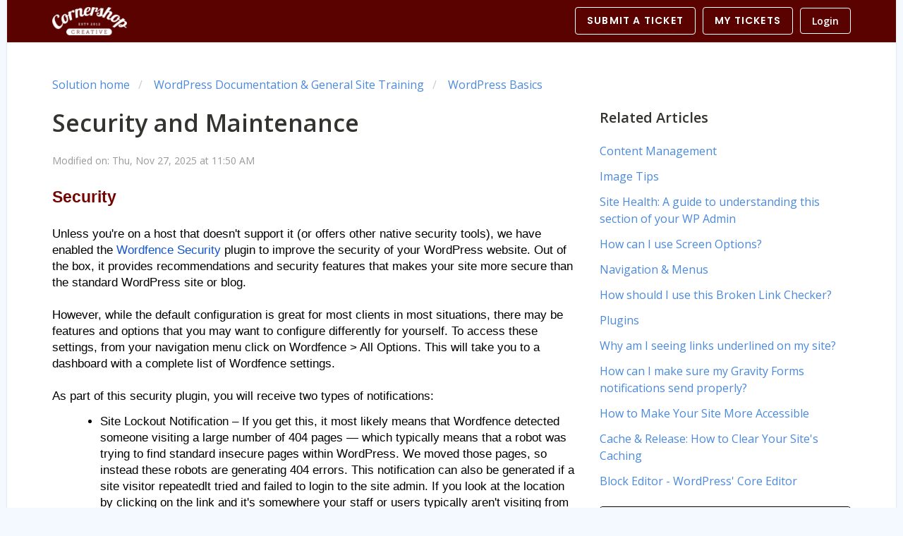

--- FILE ---
content_type: text/html; charset=utf-8
request_url: https://support.cornershopcreative.com/support/solutions/articles/43000585451-security-and-maintenance
body_size: 13615
content:
<!DOCTYPE html>
       
        <!--[if lt IE 7]><html class="no-js ie6 dew-dsm-theme " lang="en" dir="ltr" data-date-format="us"><![endif]-->       
        <!--[if IE 7]><html class="no-js ie7 dew-dsm-theme " lang="en" dir="ltr" data-date-format="us"><![endif]-->       
        <!--[if IE 8]><html class="no-js ie8 dew-dsm-theme " lang="en" dir="ltr" data-date-format="us"><![endif]-->       
        <!--[if IE 9]><html class="no-js ie9 dew-dsm-theme " lang="en" dir="ltr" data-date-format="us"><![endif]-->       
        <!--[if IE 10]><html class="no-js ie10 dew-dsm-theme " lang="en" dir="ltr" data-date-format="us"><![endif]-->       
        <!--[if (gt IE 10)|!(IE)]><!--><html class="no-js  dew-dsm-theme " lang="en" dir="ltr" data-date-format="us"><!--<![endif]-->
	<head>
		
		

<!-- Title for the page -->
<title> What to Know About Security &amp; Maintenance On Your Site : Cornershop Creative </title>

<!-- Meta information -->

      <meta charset="utf-8" />
      <meta http-equiv="X-UA-Compatible" content="IE=edge,chrome=1" />
      <meta name="description" content= "Security and maintenance on your site are one of our top concerns. Learn more about how we help keep your site secure and about common maintenance issues." />
      <meta name="author" content= "" />
       <meta property="og:title" content="What to Know About Security &amp;amp; Maintenance On Your Site" />  <meta property="og:url" content="https://support.cornershopcreative.com/support/solutions/articles/43000585451-security-and-maintenance" />  <meta property="og:description" content=" Security  Unless you&amp;#39;re on a host that doesn&amp;#39;t support it (or offers other native security tools), we have enabled the Wordfence Security plugin to improve the security of your WordPress website. Out of the box, it provides recommendations and se..." />  <meta property="og:image" content="https://s3.amazonaws.com/cdn.freshdesk.com/data/helpdesk/attachments/production/43006825184/logo/mTcddRG_ffVAyPfXu559cZe6xv-D_AyxJg.png?X-Amz-Algorithm=AWS4-HMAC-SHA256&amp;amp;X-Amz-Credential=AKIAS6FNSMY2XLZULJPI%2F20260113%2Fus-east-1%2Fs3%2Faws4_request&amp;amp;X-Amz-Date=20260113T153519Z&amp;amp;X-Amz-Expires=604800&amp;amp;X-Amz-SignedHeaders=host&amp;amp;X-Amz-Signature=b523303316b5e0a81d9f59a4b0c6fbbfe9ebf797ffedaca1329cbb0ec2881d8e" />  <meta property="og:site_name" content="Cornershop Creative" />  <meta property="og:type" content="article" />  <meta name="twitter:title" content="What to Know About Security &amp;amp; Maintenance On Your Site" />  <meta name="twitter:url" content="https://support.cornershopcreative.com/support/solutions/articles/43000585451-security-and-maintenance" />  <meta name="twitter:description" content=" Security  Unless you&amp;#39;re on a host that doesn&amp;#39;t support it (or offers other native security tools), we have enabled the Wordfence Security plugin to improve the security of your WordPress website. Out of the box, it provides recommendations and se..." />  <meta name="twitter:image" content="https://s3.amazonaws.com/cdn.freshdesk.com/data/helpdesk/attachments/production/43006825184/logo/mTcddRG_ffVAyPfXu559cZe6xv-D_AyxJg.png?X-Amz-Algorithm=AWS4-HMAC-SHA256&amp;amp;X-Amz-Credential=AKIAS6FNSMY2XLZULJPI%2F20260113%2Fus-east-1%2Fs3%2Faws4_request&amp;amp;X-Amz-Date=20260113T153519Z&amp;amp;X-Amz-Expires=604800&amp;amp;X-Amz-SignedHeaders=host&amp;amp;X-Amz-Signature=b523303316b5e0a81d9f59a4b0c6fbbfe9ebf797ffedaca1329cbb0ec2881d8e" />  <meta name="twitter:card" content="summary" />  <link rel="canonical" href="https://support.cornershopcreative.com/support/solutions/articles/43000585451-security-and-maintenance" /> 

<!-- Responsive setting -->
<link rel="apple-touch-icon" href="https://s3.amazonaws.com/cdn.freshdesk.com/data/helpdesk/attachments/production/43006825905/fav_icon/SCXJecqPlRpHeytvprDCfZzncPXAOMbI3A.png" />
        <link rel="apple-touch-icon" sizes="72x72" href="https://s3.amazonaws.com/cdn.freshdesk.com/data/helpdesk/attachments/production/43006825905/fav_icon/SCXJecqPlRpHeytvprDCfZzncPXAOMbI3A.png" />
        <link rel="apple-touch-icon" sizes="114x114" href="https://s3.amazonaws.com/cdn.freshdesk.com/data/helpdesk/attachments/production/43006825905/fav_icon/SCXJecqPlRpHeytvprDCfZzncPXAOMbI3A.png" />
        <link rel="apple-touch-icon" sizes="144x144" href="https://s3.amazonaws.com/cdn.freshdesk.com/data/helpdesk/attachments/production/43006825905/fav_icon/SCXJecqPlRpHeytvprDCfZzncPXAOMbI3A.png" />
        <meta name="viewport" content="width=device-width, initial-scale=1.0, maximum-scale=5.0, user-scalable=yes" /> 

<meta name="viewport" content="width=device-width, initial-scale=1.0" />
<link rel="stylesheet" href="https://fonts.googleapis.com/css?family=Open+Sans:400,400italic,600,600italic,700,700italic,300,300italic"  type="text/css" />
<link rel="stylesheet" href="//maxcdn.bootstrapcdn.com/font-awesome/4.7.0/css/font-awesome.min.css" />
<link rel="stylesheet" href="//cdn.jsdelivr.net/jquery.magnific-popup/1.0.0/magnific-popup.css" />


  
<script>
  if ( window.location.href === 'https://support.cornershopcreative.com/support/solutions/articles/43000604785-urgent-cornershop-is-closed-and-i-need-support-' ) {
	  window.location.replace("https://support.cornershopcreative.com/support/solutions/articles/43000611398-emergency-coverage-and-support");
  }
</script>

		
		<!-- Adding meta tag for CSRF token -->
		<meta name="csrf-param" content="authenticity_token" />
<meta name="csrf-token" content="+Fy/t3dkop3cZnNX+Fa1BwCF6oniLh9I78OaXhBKeqFdxUf6FxRPmfoFpEb1ZpMaHfaw1mXh3h0gim35sj+E8Q==" />
		<!-- End meta tag for CSRF token -->
		
		<!-- Fav icon for portal -->
		<link rel='shortcut icon' href='https://s3.amazonaws.com/cdn.freshdesk.com/data/helpdesk/attachments/production/43006825905/fav_icon/SCXJecqPlRpHeytvprDCfZzncPXAOMbI3A.png' />

		<!-- Base stylesheet -->
 
		<link rel="stylesheet" media="print" href="https://assets7.freshdesk.com/assets/cdn/portal_print-6e04b27f27ab27faab81f917d275d593fa892ce13150854024baaf983b3f4326.css" />
	  		<link rel="stylesheet" media="screen" href="https://assets7.freshdesk.com/assets/cdn/falcon_portal_utils-a58414d6bc8bc6ca4d78f5b3f76522e4970de435e68a5a2fedcda0db58f21600.css" />	

		
		<!-- Theme stylesheet -->

		<link href="/support/theme.css?v=4&amp;d=1764004190" media="screen" rel="stylesheet" type="text/css">

		<!-- Google font url if present -->
		<link href='https://fonts.googleapis.com/css?family=Source+Sans+Pro:regular,italic,600,700,700italic|Poppins:regular,600,700' rel='stylesheet' type='text/css' nonce='FD8zJopuuMWOvdJ5XDBGeA=='>

		<!-- Including default portal based script framework at the top -->
		<script src="https://assets5.freshdesk.com/assets/cdn/portal_head_v2-d07ff5985065d4b2f2826fdbbaef7df41eb75e17b915635bf0413a6bc12fd7b7.js"></script>
		<!-- Including syntexhighlighter for portal -->
		<script src="https://assets10.freshdesk.com/assets/cdn/prism-841b9ba9ca7f9e1bc3cdfdd4583524f65913717a3ab77714a45dd2921531a402.js"></script>

		

		<!-- Access portal settings information via javascript -->
		 <script type="text/javascript">     var portal = {"language":"en","name":"Cornershop Creative","contact_info":"","current_page_name":"article_view","current_tab":"solutions","vault_service":{"url":"https://vault-service.freshworks.com/data","max_try":2,"product_name":"fd"},"current_account_id":956788,"preferences":{"bg_color":"#f3f5f7","header_color":"#730300","help_center_color":"#f3f5f7","footer_color":"#730300","tab_color":"#ffffff","tab_hover_color":"#0c91ae","btn_background":"#f3f5f7","btn_primary_background":"#0c91ae","baseFont":"Source Sans Pro","textColor":"#183247","headingsFont":"Poppins","headingsColor":"#730300","linkColor":"#0c91ae","linkColorHover":"#0fb9de","inputFocusRingColor":"#0c91ae","nonResponsive":"false","personalized_articles":true},"image_placeholders":{"spacer":"https://assets3.freshdesk.com/assets/misc/spacer.gif","profile_thumb":"https://assets1.freshdesk.com/assets/misc/profile_blank_thumb-4a7b26415585aebbd79863bd5497100b1ea52bab8df8db7a1aecae4da879fd96.jpg","profile_medium":"https://assets3.freshdesk.com/assets/misc/profile_blank_medium-1dfbfbae68bb67de0258044a99f62e94144f1cc34efeea73e3fb85fe51bc1a2c.jpg"},"falcon_portal_theme":true,"current_object_id":43000585451};     var attachment_size = 20;     var blocked_extensions = "";     var allowed_extensions = "";     var store = { 
        ticket: {},
        portalLaunchParty: {} };    store.portalLaunchParty.ticketFragmentsEnabled = false;    store.pod = "us-east-1";    store.region = "US"; </script> 

			<script src="//cdn.freshmarketer.com/902010/1976289.js" nonce="FD8zJopuuMWOvdJ5XDBGeA=="></script>

			
	</head>
	<body>
            	
		
		
		<!-- Notification Messages -->
 <div class="alert alert-with-close notice hide" id="noticeajax"></div> 

<div class="layout layout--anonymous">
  <div class="layout__head">
    

<header class="topbar container" data-topbar>
  <div class="container-inner">
    <div class="topbar__inner">
      <div class="topbar__col topbar__head clearfix">
        <div class="logo">
          <a href="http://support.cornershopcreative.com">
            <img src="https://s3.amazonaws.com/cdn.freshdesk.com/data/helpdesk/attachments/production/43006825184/logo/mTcddRG_ffVAyPfXu559cZe6xv-D_AyxJg.png" alt="">
          </a>
        </div>
        <div class="topbar__button">
          <button type="button" role="button" aria-label="Toggle Navigation" class="menu-button" data-toggle-menu>
            <span class="menu-button__lines"></span>
          </button>
        </div>
      </div>
      <div class="topbar__col topbar__menu clearfix" role="navigation" aria-label="Topbar Navigation" data-menu>
        <div class="topbar__collapse" data-menu>
          <div class="topbar__controls topbar__controls--anonymous">
            <a class="topbar__link" href="#">Back to website</a>
            
            <a class="btn btn-topbar" href="/support/tickets/new">Submit a ticket</a>
            <a class="btn btn-topbar" href="/support/tickets">My Tickets</a>
            
             <div class="welcome">Welcome <b></b> </div>  <b><a href="/support/login"><b>Login</b></a></b> &nbsp;<b><a href="/support/signup"><b>Sign up</b></a></b>
          </div>
        </div>
      </div>
    </div>
  </div>
</header>

  </div>
  <div class="layout__content">
    <div class="container">
      <!-- Search and page links for the page -->
      
        
      

      <div class="article-page">
  <ol class="breadcrumbs">
    <li title="Solution home">
      <a href="/support/solutions">Solution home</a>
    </li>
    <li title="WordPress Documentation &amp; General Site Training">
      <a href="/support/solutions/43000367449">WordPress Documentation &amp; General Site Training</a>
    </li>
    <li title="WordPress Basics">
      <a href="/support/solutions/folders/43000570843">WordPress Basics</a>
    </li>
  </ol>

  <div class="row clearfix">
    <div class="column column--sm-8">
      <article class="article clearfix" itemscope itemtype="http://schema.org/Article">
        <header class="article-header">
          <h1 class="h2 article__title" itemprop="name">
            Security and Maintenance
          </h1>

          <div class="article__meta">
            <div class="entry-info">
              <div class="entry-info__content">
                <b class="author">
                  Xavier A Serrano
                </b>
                <div class="meta">Modified on: Thu, Nov 27, 2025 at 11:50 AM</div>
              </div>
            </div>
          </div>
        </header>
        <div class="article__body markdown" itemprop="articleBody">
          <p><span dir="ltr" style="font-size: 17pt; font-family: Raleway, sans-serif; color: rgb(115, 3, 0); font-weight: 700;">Security</span></p><p dir="ltr" style="line-height: 1.38; margin-bottom: 0pt;"><span style="font-size: 12.5pt; font-family: &quot;Nunito Sans&quot;, sans-serif; color: rgb(0, 0, 0); font-weight: 300;">Unless you're on a host that doesn't support it (or offers other native security tools), we have enabled the</span><a href="https://www.wordfence.com/"><span style="font-size: 12.5pt; font-family: &quot;Nunito Sans&quot;, sans-serif; color: rgb(17, 85, 204); font-weight: 300; text-decoration-skip-ink: none;">&nbsp;Wordfence Security</span></a><span style="font-size: 12.5pt; font-family: &quot;Nunito Sans&quot;, sans-serif; color: rgb(0, 0, 0); font-weight: 300;">&nbsp;plugin to improve the security of your WordPress website. Out of the box, it provides recommendations and security features that makes your site more secure than the standard WordPress site or blog.</span></p><p dir="ltr" style="line-height: 1.38; margin-bottom: 0pt;"><span style="font-size: 12.5pt; font-family: &quot;Nunito Sans&quot;, sans-serif; color: rgb(0, 0, 0); font-weight: 300;"><br></span><span style="font-size: 12.5pt; font-family: &quot;Nunito Sans&quot;, sans-serif; color: rgb(0, 0, 0); font-weight: 300;">However, while the default configuration is great for most clients in most situations, there may be features and options that you may want to configure differently for yourself. To access these settings, from your navigation menu click on Wordfence &gt; All Options. This will take you to a dashboard with a complete list of Wordfence settings.</span><span style="font-size: 12.5pt; font-family: &quot;Nunito Sans&quot;, sans-serif; color: rgb(0, 0, 0); font-weight: 300;"><br><br></span></p><p dir="ltr" style="line-height: 1.38; margin-bottom: 0pt;"><span style="font-size: 12.5pt; font-family: &quot;Nunito Sans&quot;, sans-serif; color: rgb(0, 0, 0); font-weight: 300;">As part of this security plugin, you will receive two types of notifications:</span></p><ul style="margin-bottom: 0px; padding-inline-start: 48px;"><li dir="ltr" style="list-style-type: disc; font-size: 12.5pt; font-family: &quot;Nunito Sans&quot;, sans-serif; color: rgb(0, 0, 0); font-weight: 300;"><p dir="ltr" style="line-height: 1.38; margin-bottom: 0pt;"><span style="font-size: 12.5pt; font-family: &quot;Nunito Sans&quot;, sans-serif; color: rgb(0, 0, 0); font-weight: 300;">Site Lockout Notification – If you get this, it most likely means that Wordfence detected someone visiting a large number of 404 pages — which typically means that a robot was trying to find standard insecure pages within WordPress. We moved those pages, so instead these robots are generating 404 errors. This notification can also be generated if a site visitor repeatedlt tried and failed to login to the site admin. If you look at the location by clicking on the link and it's somewhere your staff or users typically aren't visiting from — &nbsp;like China or Ukraine — then it's most definitely a spammer being blocked out of your site. You needn't take further action; Wordfence has already blocked this user from visiting your site!</span></p></li><li dir="ltr" style="list-style-type: disc; font-size: 12.5pt; font-family: &quot;Nunito Sans&quot;, sans-serif; color: rgb(0, 0, 0); font-weight: 300;"><p dir="ltr" style="line-height: 1.38; margin-bottom: 0pt;"><span dir="ltr" style="font-size: 12.5pt; font-family: &quot;Nunito Sans&quot;, sans-serif; color: rgb(0, 0, 0); font-weight: 300;">WordPress File Change Warning – This means that core files on the site have been changed. If Cornershop is working on the site or you recently updated a plugin, then you can simply ignore these. If no one has been working on the site, please forward it to Cornershop.</span></p></li></ul><p data-identifyelement="519"><br data-identifyelement="520"></p><table data-identifyelement="521" style="width: 100%;"><tbody data-identifyelement="522"><tr data-identifyelement="523"><td data-identifyelement="524" style="width: 50.0000%;"><p data-identifyelement="525" style="text-align: center;">Feature</p></td><td data-identifyelement="526" style="width: 50.0000%;"><div data-identifyelement="527" style="text-align: center;">Description/Notes</div></td></tr><tr data-identifyelement="528"><td data-identifyelement="529" style="width: 50.0000%;">Users</td><td data-identifyelement="530" style="width: 50.0000%;">By default WordPress initially creates a username with the username of "admin." This is insecure as this user has full rights to your WordPress system and a potential hacker already knows that it is there. All an attacker would need to do at that point is guess the password. Changing this username will force a potential attacker to have to guess both your username and your password which makes some attacks significantly more difficult. Cornershop has enabled this for you.</td></tr><tr data-identifyelement="531"><td data-identifyelement="532" style="width: 50.0000%;">**Away</td><td data-identifyelement="533" style="width: 50.0000%;">As many of us update our sites on a general schedule it is not always necessary to permit site access all of the time. The options below will disable the backend of the site for the specified period. This could also be useful to disable site access based on a vacation or some other schedule where the site shouldn’t be accessible.</td></tr><tr data-identifyelement="534"><td data-identifyelement="535" style="width: 50.0000%;">Ban Users</td><td data-identifyelement="536" style="width: 50.0000%;">This feature allows you to ban hosts and user agents from your site completely using individual or groups of IP addresses as well as user agents without having to manage any configuration of your server.</td></tr><tr data-identifyelement="537"><td data-identifyelement="538" style="width: 50.0000%;">Content Directory</td><td data-identifyelement="539" style="width: 50.0000%;">This feature allows you to ban hosts and user agents from your site completely using individual or groups of IP addresses as well as user agents without having to manage any configuration of your server.</td></tr><tr data-identifyelement="540"><td data-identifyelement="541" style="width: 50.0000%;">**Database Backup</td><td data-identifyelement="542" style="width: 50.0000%;"><p data-identifyelement="543">While this plugin goes a long way to helping secure your website nothing can give you a 100% guarantee that your site won't be the victim of an attack. When something goes wrong one of the easiest ways of getting your site back is to restore the database from a backup and replace the files with fresh ones.</p></td></tr><tr data-identifyelement="544"><td data-identifyelement="545" style="width: 50.0000%;">Database Prefix</td><td data-identifyelement="546" style="width: 50.0000%;"><p data-identifyelement="547">By default WordPress assigns the prefix "wp_" to all the tables in the database where your content, users, and objects live. For potential attackers this means it is easier to write scripts that can target WordPress databases as all the important table names for 95% or so of sites are already known. Changing this makes it more difficult for tools that are trying to take advantage of vulnerabilities in other places to affect the database of your site. Cornershop has enabled this for you.</p></td></tr><tr data-identifyelement="548"><td data-identifyelement="549" style="width: 50.0000%;">Hide Backend</td><td data-identifyelement="550" style="width: 50.0000%;">The "hide backend" feature changes the URL from which you can access your WordPress backend thereby further obscuring your site to potential attackers. Cornershop has enabled this for you.</td></tr><tr data-identifyelement="551"><td data-identifyelement="552" style="width: 50.0000%;">Intrusion Detection</td><td data-identifyelement="553" style="width: 50.0000%;">404 detection looks at a user who is hitting a large number of non-existent pages; that is they are getting a large number of 404 errors. It assumes that a user who hits a lot of 404 errors in a short period of time is scanning for something (presumably a vulnerability) and locks them out accordingly. We have set a threshold of 50 errors in 3 minutes will lockout the user for 15 minutes. After 3 lockouts, the person will be blacklisted.</td></tr><tr data-identifyelement="554"><td data-identifyelement="555" style="width: 50.0000%;">Login Limits</td><td data-identifyelement="556" style="width: 50.0000%;"><p data-identifyelement="557">There are people and robots that will keep trying username and password combinations to break into your site. Assuming that people usually remember their password after a few tries, we have set a login limit of 10 attempts in 5 minutes or else the person will be locked out for 15 minutes. After 3 lockouts, the person will be blacklisted.</p></td></tr><tr data-identifyelement="558"><td data-identifyelement="559" style="width: 50.0000%;">Logs</td><td data-identifyelement="560" style="width: 50.0000%;">This will show you the number of 404 errors being generated on the site, as well as a list of any users currently locked out. If a real user sees a blank white screen with the word “error” on it, then visit this page and click the blue button to “Release Lockout.”</td></tr></tbody></table><p data-identifyelement="561"><br data-identifyelement="562"></p><p data-identifyelement="563"><em data-identifyelement="564">** We encourage you to configure these settings by visiting the plugin and following the steps as prompted in WordPress.</em><br data-identifyelement="565"><br data-identifyelement="566"></p><h2 dir="ltr" style="line-height: 1.38; margin-bottom: 0pt;"><span style="font-size: 17pt; font-family: Raleway, sans-serif; color: rgb(115, 3, 0); font-weight: 700;">Maintenance</span></h2><p dir="ltr" style="line-height: 1.38; margin-bottom: 0pt;"><span style="font-size: 12.5pt; font-family: &quot;Nunito Sans&quot;, sans-serif; color: rgb(0, 0, 0); font-weight: 300;">Cornershop provides a variety of support packages that can assist with everything from plugin updates to hosting to content updates and custom requests. For more information, take a look at all of our</span><a href="https://cornershopcreative.freshdesk.com/support/solutions/articles/43000071094-what-s-included-in-my-cornershop-support-plan-"><span style="font-size: 12.5pt; font-family: &quot;Nunito Sans&quot;, sans-serif; color: rgb(17, 85, 204); font-weight: 300; text-decoration-skip-ink: none;">&nbsp;support packages</span></a><span style="font-size: 12.5pt; font-family: &quot;Nunito Sans&quot;, sans-serif; color: rgb(0, 0, 0); font-weight: 300;">&nbsp;or reach out to your project manager.&nbsp;</span><br><br></p><h3 dir="ltr" style="line-height: 1.38; margin-bottom: 0pt;"><span style="font-size: 14pt; font-family: &quot;Nunito Sans&quot;, sans-serif; color: rgb(68, 71, 81); font-weight: 700;">What to Do if Your Site Goes Down!</span></h3><p dir="ltr" style="line-height: 1.38; margin-bottom: 0pt;"><span style="font-size: 12.5pt; font-family: &quot;Nunito Sans&quot;, sans-serif; color: rgb(0, 0, 0); font-weight: 300;">Unfortunately, sometimes websites go down, often for reasons that you have no control over.&nbsp;</span><br><br></p><h3 dir="ltr" style="line-height: 1.38; margin-bottom: 0pt;"><span style="font-size: 14pt; font-family: &quot;Nunito Sans&quot;, sans-serif; color: rgb(68, 71, 81); font-weight: 700;">Down for Everyone?</span></h3><p dir="ltr" style="line-height: 1.38; margin-bottom: 12pt;"><span style="font-size: 12.5pt; font-family: &quot;Nunito Sans&quot;, sans-serif; color: rgb(0, 0, 0); font-weight: 300;">If you believe your site is down, first go to</span><a href="http://downforeveryoneorjustme.com/"><span style="font-size: 12.5pt; font-family: &quot;Nunito Sans&quot;, sans-serif; color: rgb(17, 85, 204); font-weight: 300; text-decoration-skip-ink: none;">&nbsp;http://downforeveryoneorjustme.com/</span></a><span style="font-size: 12.5pt; font-family: &quot;Nunito Sans&quot;, sans-serif; color: rgb(0, 0, 0); font-weight: 300;">&nbsp;and enter your site URL. If it reports that the site is down for just you, there’s likely an issue with your computer or Internet - try rebooting. If it’s down for everyone at your office, it may be an issue with your office’s Internet or network, and you may want to contact your IT department.</span></p><h3 dir="ltr" style="line-height: 1.38; margin-bottom: 0pt;"><span style="font-size: 14pt; font-family: &quot;Nunito Sans&quot;, sans-serif; color: rgb(68, 71, 81); font-weight: 700;">Contact Your Host</span></h3><p dir="ltr" style="line-height: 1.38; margin-bottom: 0pt;"><span style="font-size: 12.5pt; font-family: &quot;Nunito Sans&quot;, sans-serif; color: rgb(0, 0, 0); font-weight: 300;">If</span><a href="http://downforeveryoneorjustme.com/"><span style="font-size: 12.5pt; font-family: &quot;Nunito Sans&quot;, sans-serif; color: rgb(17, 85, 204); font-weight: 300; text-decoration-skip-ink: none;">&nbsp;http://downforeveryoneorjustme.com/</span></a><span style="font-size: 12.5pt; font-family: &quot;Nunito Sans&quot;, sans-serif; color: rgb(0, 0, 0); font-weight: 300;">&nbsp;confirms that the site is down for everyone, it means that no one can access it. We find that 90% of site downtime is due to hosting issues. Your host is the company that is hosting your website, like Dreamhost or Bluehost. You should call them (not email or submit a ticket - those are lower priority) immediately to see if they are aware of any outages. They will work with you to get your site back up.</span><br><br></p><h3 dir="ltr" style="line-height: 1.38; margin-bottom: 0pt;"><span style="font-size: 14pt; font-family: &quot;Nunito Sans&quot;, sans-serif; color: rgb(68, 71, 81); font-weight: 700;">If It’s Not a Hosting Issue</span></h3><p dir="ltr" style="line-height: 1.38; margin-bottom: 0pt;"><span style="font-size: 12.5pt; font-family: &quot;Nunito Sans&quot;, sans-serif; color: rgb(0, 0, 0); font-weight: 300;">If your host is not able to help, you are welcome to reach out to us at support@cornershopcreative.com.&nbsp;</span><span style="font-size: 12.5pt; font-family: &quot;Nunito Sans&quot;, sans-serif; color: rgb(0, 0, 0); font-weight: 300;"><br><br></span></p><p dir="ltr" style="line-height: 1.38; margin-bottom: 0pt;"><span dir="ltr" style="font-size: 12.5pt; font-family: &quot;Nunito Sans&quot;, sans-serif; color: rgb(0, 0, 0); font-weight: 300;">After receiving your email, we will offer to spend up to an hour of investigation at our rush rate, which is double your regular hourly development rate. At the end of the hour, we’ll report back on our findings and present a plan for fixing. This could be a code fix, changing server configurations, migrating plugins, or continuing to work with the host. Note that Cornershop does not provide 24/7 support, so we will begin our investigation on the next weekday after 9 a.m. Eastern.</span></p><p data-identifyelement="591"><br data-identifyelement="592"></p><p data-identifyelement="593"><br data-identifyelement="594"></p>
        </div>
      </article>

      

      <footer class="article-footer clearfix">
        <p class="article-vote" id="voting-container" 
											data-user-id="" 
											data-article-id="43000585451"
											data-language="en">
										Did you find it helpful?<span data-href="/support/solutions/articles/43000585451/thumbs_up" class="vote-up a-link" id="article_thumbs_up" 
									data-remote="true" data-method="put" data-update="#voting-container" 
									data-user-id=""
									data-article-id="43000585451"
									data-language="en"
									data-update-with-message="Glad we could be helpful. Thanks for the feedback.">
								Yes</span><span class="vote-down-container"><span data-href="/support/solutions/articles/43000585451/thumbs_down" class="vote-down a-link" id="article_thumbs_down" 
									data-remote="true" data-method="put" data-update="#vote-feedback-form" 
									data-user-id=""
									data-article-id="43000585451"
									data-language="en"
									data-hide-dom="#voting-container" data-show-dom="#vote-feedback-container">
								No</span></span></p><a class="hide a-link" id="vote-feedback-form-link" data-hide-dom="#vote-feedback-form-link" data-show-dom="#vote-feedback-container">Send feedback</a><div id="vote-feedback-container"class="hide">	<div class="lead">Sorry we couldn't be helpful. Help us improve this article with your feedback.</div>	<div id="vote-feedback-form">		<div class="sloading loading-small loading-block"></div>	</div></div>
      </footer>
    </div>

    <aside class="column column--sm-4 article-sidebar sidebar-column">
      
        <div class="related-articles">
          <h4 class="related-articles__title">Related Articles</h4>
          <ul class="related-articles__list">
            
              
              <li>
                <a href="/support/solutions/articles/43000585438-content-management">Content Management</a>
                </li>
              
            
              
              <li>
                <a href="/support/solutions/articles/43000585441-image-tips">Image Tips</a>
                </li>
              
            
              
              <li>
                <a href="/support/solutions/articles/43000611395-site-health-a-guide-to-understanding-this-section-of-your-wp-admin">Site Health: A guide to understanding this section of your WP Admin</a>
                </li>
              
            
              
              <li>
                <a href="/support/solutions/articles/43000071095-how-can-i-use-screen-options-">How can I use Screen Options?</a>
                </li>
              
            
              
              <li>
                <a href="/support/solutions/articles/43000585443-navigation-menus">Navigation & Menus</a>
                </li>
              
            
              
              <li>
                <a href="/support/solutions/articles/43000476048-how-should-i-use-this-broken-link-checker-">How should I use this Broken Link Checker?</a>
                </li>
              
            
              
              <li>
                <a href="/support/solutions/articles/43000585448-plugins">Plugins</a>
                </li>
              
            
              
              <li>
                <a href="/support/solutions/articles/43000476091-why-am-i-seeing-links-underlined-on-my-site-">Why am I seeing links underlined on my site? </a>
                </li>
              
            
              
            
              
              <li>
                <a href="/support/solutions/articles/43000143406-how-can-i-make-sure-my-gravity-forms-notifications-send-properly-">How can I make sure my Gravity Forms notifications send properly?</a>
                </li>
              
            
              
              <li>
                <a href="/support/solutions/articles/43000629004-how-to-make-your-site-more-accessible">How to Make Your Site More Accessible</a>
                </li>
              
            
              
              <li>
                <a href="/support/solutions/articles/43000723207-cache-release-how-to-clear-your-site-s-caching">Cache & Release: How to Clear Your Site's Caching</a>
                </li>
              
            
              
              <li>
                <a href="/support/solutions/articles/43000585419-block-editor-wordpress-core-editor">Block Editor - WordPress' Core Editor</a>
                </li>
              
            
          </ul>
        </div>
      

      <div class="search-box search-box--small">
        <form class="hc-search-form print--remove" autocomplete="off" action="/support/search/solutions" id="hc-search-form" data-csrf-ignore="true">
	<div class="hc-search-input">
	<label for="support-search-input" class="hide">Enter your search term here...</label>
		<input placeholder="Enter your search term here..." type="text"
			name="term" class="special" value=""
            rel="page-search" data-max-matches="10" id="support-search-input">
	</div>
	<div class="hc-search-button">
		<button class="btn btn-primary" aria-label="Search" type="submit" autocomplete="off">
			<i class="mobile-icon-search hide-tablet"></i>
			<span class="hide-in-mobile">
				Search
			</span>
		</button>
	</div>
</form>
      </div>
    </aside>
  </div>
 </div>

    </div>
  </div>
  <div class="layout__footer">
    <footer class="footer-container container">
  <div class="footer-container__inner">
    <div class="footer-container__col">
      <div class="footer-container__copyright">
          <div class="copyright">
        <a href=https://www.freshworks.com/freshdesk/?utm_source=portal&utm_medium=reflink&utm_campaign=portal_reflink target="_blank" rel="nofollow"> Help Desk Software </a>
        by Freshdesk
      </div> 
      </div>
      <!-- p>Freshdesk Theme by <a href="https://www.breezythemes.com" target="_blank">Breezy Themes</a></p -->
    </div>
    <!--<div class="footer-container__col footer-container__col--social-links">
      <a href="#" target="_blank" class="footer-social-link footer-social-link--facebook  fa fa-facebook"></a>
      <a href="#" target="_blank" class="footer-social-link footer-social-link--twitter fa fa-twitter"></a>
      <a href="#" target="_blank" class="footer-social-link footer-social-link--google-plus fa fa-google-plus"></a>
    </div>!-->
  </div>
</footer>
  </div>
</div>
<a href="#" class="scroll-to-top scroll-to-top--fixed fa fa-angle-up" data-scroll-to-top></a>

<script src="//cdn.jsdelivr.net/jquery.magnific-popup/1.0.0/jquery.magnific-popup.min.js"></script>

<script>
  (function($) {
    var $window      = jQuery(window);
    var $scrollToTop = jQuery('[data-scroll-to-top]');
    var $topbar      = jQuery('[data-topbar]');
    var topbarHeight = parseInt(($topbar).height());
    var activeClass  = 'is-active';

    $scrollToTop.click(function(){
      jQuery('html, body').animate({ scrollTop: 0}, 1000);
      return false;
    });

    var bindEffects  = function() {
      var scrolled = $window.scrollTop();
      if (scrolled > topbarHeight) {
        $scrollToTop.addClass(activeClass);
      } else {
        $scrollToTop.removeClass(activeClass);
      }
    };

    jQuery('[data-toggle-menu]').click(function() {
      jQuery(this).toggleClass(activeClass);
      jQuery('[data-menu]').toggleClass(activeClass);
    });

    if (!(/Android|iPhone|iPad|iPod|BlackBerry|Windows Phone/i).test(navigator.userAgent || navigator.vendor || window.opera)) {
      if (Modernizr.csstransforms3d) {
        $window.on('scroll.theme', bindEffects);
      }
    }

    var BT_SETTINGS = {
      css: {
        activeClass: 'is-active',
        hiddenClass: 'is-hidden'
      }
    };

    $('[data-toggle-menu]').click(function(){
      $(this).toggleClass(BT_SETTINGS.css.activeClass);
      $('[data-menu]').toggle();
    });

    $('.accordion__item-title').on('click', function() {
      var $title = $(this);
      $title.toggleClass('accordion__item-title--active');
      $title
        .parents('.accordion__item')
        .find('.accordion__item-content')
        .slideToggle();
    });

    $('.tabs-link').click(function (e) {
      e.preventDefault();
      var $link = $(this);
      var tabIndex = $link.index();
      var $tab = $link.parents('.tabs').find('.tab').eq(tabIndex);
      $link
        .addClass(BT_SETTINGS.css.activeClass)
        .siblings()
        .removeClass(BT_SETTINGS.css.activeClass);
      $tab
        .removeClass(BT_SETTINGS.css.hiddenClass)
        .siblings('.tab')
        .addClass(BT_SETTINGS.css.hiddenClass);
    });

    $('.fa-spin').empty();

    $('.image-with-lightbox').magnificPopup({
      type: 'image',
      closeOnContentClick: true,
      closeBtnInside: false,
      fixedContentPos: true,
      mainClass: 'mfp-with-zoom', // class to remove default margin from left and right side
      image: {
        verticalFit: true
      },
      zoom: {
        enabled: true,
        duration: 300 // don't foget to change the duration also in CSS
      }
    });

    $('.image-with-video-icon').magnificPopup({
      disableOn: 700,
      type: 'iframe',
      mainClass: 'mfp-fade',
      removalDelay: 160,
      preloader: false,
      fixedContentPos: false
    });

    $('a[href*="/support/tickets/new"]').each(function() {
    	$(this).attr( 'href', 'https://cornershopcreative.com/support-request/' );
    });
	$('a').each(function() {
     var a = new RegExp('/' + window.location.host + '/');
     if(!a.test(this.href)) {
         $(this).click(function(event) {
             event.preventDefault();
             event.stopPropagation();
             window.open(this.href, '_blank');
         });
     }
  	});

  })(jQuery);
</script>



			<script src="https://assets6.freshdesk.com/assets/cdn/portal_bottom-0fe88ce7f44d512c644a48fda3390ae66247caeea647e04d017015099f25db87.js"></script>

		<script src="https://assets4.freshdesk.com/assets/cdn/redactor-642f8cbfacb4c2762350a557838bbfaadec878d0d24e9a0d8dfe90b2533f0e5d.js"></script> 
		<script src="https://assets6.freshdesk.com/assets/cdn/lang/en-4a75f878b88f0e355c2d9c4c8856e16e0e8e74807c9787aaba7ef13f18c8d691.js"></script>
		<!-- for i18n-js translations -->
  		<script src="https://assets4.freshdesk.com/assets/cdn/i18n/portal/en-7dc3290616af9ea64cf8f4a01e81b2013d3f08333acedba4871235237937ee05.js"></script>
		<!-- Including default portal based script at the bottom -->
		<script nonce="FD8zJopuuMWOvdJ5XDBGeA==">
//<![CDATA[
	
	jQuery(document).ready(function() {
					
		// Setting the locale for moment js
		moment.lang('en');

		var validation_meassages = {"required":"This field is required.","remote":"Please fix this field.","email":"Please enter a valid email address.","url":"Please enter a valid URL.","date":"Please enter a valid date.","dateISO":"Please enter a valid date ( ISO ).","number":"Please enter a valid number.","digits":"Please enter only digits.","creditcard":"Please enter a valid credit card number.","equalTo":"Please enter the same value again.","two_decimal_place_warning":"Value cannot have more than 2 decimal digits","select2_minimum_limit":"Please type %{char_count} or more letters","select2_maximum_limit":"You can only select %{limit} %{container}","maxlength":"Please enter no more than {0} characters.","minlength":"Please enter at least {0} characters.","rangelength":"Please enter a value between {0} and {1} characters long.","range":"Please enter a value between {0} and {1}.","max":"Please enter a value less than or equal to {0}.","min":"Please enter a value greater than or equal to {0}.","select2_maximum_limit_jq":"You can only select {0} {1}","facebook_limit_exceed":"Your Facebook reply was over 8000 characters. You'll have to be more clever.","messenger_limit_exceeded":"Oops! You have exceeded Messenger Platform's character limit. Please modify your response.","not_equal_to":"This element should not be equal to","email_address_invalid":"One or more email addresses are invalid.","twitter_limit_exceed":"Oops! You have exceeded Twitter's character limit. You'll have to modify your response.","password_does_not_match":"The passwords don't match. Please try again.","valid_hours":"Please enter a valid hours.","reply_limit_exceed":"Your reply was over 2000 characters. You'll have to be more clever.","url_format":"Invalid URL format","url_without_slash":"Please enter a valid URL without '/'","link_back_url":"Please enter a valid linkback URL","requester_validation":"Please enter a valid requester details or <a href=\"#\" id=\"add_requester_btn_proxy\">add new requester.</a>","agent_validation":"Please enter valid agent details","email_or_phone":"Please enter a Email or Phone Number","upload_mb_limit":"Upload exceeds the available 15MB limit","invalid_image":"Invalid image format","atleast_one_role":"At least one role is required for the agent","invalid_time":"Invalid time.","remote_fail":"Remote validation failed","trim_spaces":"Auto trim of leading & trailing whitespace","hex_color_invalid":"Please enter a valid hex color value.","name_duplication":"The name already exists.","invalid_value":"Invalid value","invalid_regex":"Invalid Regular Expression","same_folder":"Cannot move to the same folder.","maxlength_255":"Please enter less than 255 characters","decimal_digit_valid":"Value cannot have more than 2 decimal digits","atleast_one_field":"Please fill at least {0} of these fields.","atleast_one_portal":"Select atleast one portal.","custom_header":"Please type custom header in the format -  header : value","same_password":"Should be same as Password","select2_no_match":"No matching %{container} found","integration_no_match":"no matching data...","time":"Please enter a valid time","valid_contact":"Please add a valid contact","field_invalid":"This field is invalid","select_atleast_one":"Select at least one option.","ember_method_name_reserved":"This name is reserved and cannot be used. Please choose a different name."}	

		jQuery.extend(jQuery.validator.messages, validation_meassages );


		jQuery(".call_duration").each(function () {
			var format,time;
			if (jQuery(this).data("time") === undefined) { return; }
			if(jQuery(this).hasClass('freshcaller')){ return; }
			time = jQuery(this).data("time");
			if (time>=3600) {
			 format = "hh:mm:ss";
			} else {
				format = "mm:ss";
			}
			jQuery(this).html(time.toTime(format));
		});
	});

	// Shortcuts variables
	var Shortcuts = {"global":{"help":"?","save":"mod+return","cancel":"esc","search":"/","status_dialog":"mod+alt+return","save_cuctomization":"mod+shift+s"},"app_nav":{"dashboard":"g d","tickets":"g t","social":"g e","solutions":"g s","forums":"g f","customers":"g c","reports":"g r","admin":"g a","ticket_new":"g n","compose_email":"g m"},"pagination":{"previous":"alt+left","next":"alt+right","alt_previous":"j","alt_next":"k"},"ticket_list":{"ticket_show":"return","select":"x","select_all":"shift+x","search_view":"v","show_description":"space","unwatch":"w","delete":"#","pickup":"@","spam":"!","close":"~","silent_close":"alt+shift+`","undo":"z","reply":"r","forward":"f","add_note":"n","scenario":"s"},"ticket_detail":{"toggle_watcher":"w","reply":"r","forward":"f","add_note":"n","close":"~","silent_close":"alt+shift+`","add_time":"m","spam":"!","delete":"#","show_activities_toggle":"}","properties":"p","expand":"]","undo":"z","select_watcher":"shift+w","go_to_next":["j","down"],"go_to_previous":["k","up"],"scenario":"s","pickup":"@","collaboration":"d"},"social_stream":{"search":"s","go_to_next":["j","down"],"go_to_previous":["k","up"],"open_stream":["space","return"],"close":"esc","reply":"r","retweet":"shift+r"},"portal_customizations":{"preview":"mod+shift+p"},"discussions":{"toggle_following":"w","add_follower":"shift+w","reply_topic":"r"}};
	
	// Date formats
	var DATE_FORMATS = {"non_us":{"moment_date_with_week":"ddd, D MMM, YYYY","datepicker":"d M, yy","datepicker_escaped":"d M yy","datepicker_full_date":"D, d M, yy","mediumDate":"d MMM, yyyy"},"us":{"moment_date_with_week":"ddd, MMM D, YYYY","datepicker":"M d, yy","datepicker_escaped":"M d yy","datepicker_full_date":"D, M d, yy","mediumDate":"MMM d, yyyy"}};

	var lang = { 
		loadingText: "Please Wait...",
		viewAllTickets: "View all tickets"
	};


//]]>
</script> 

		

		<img src='/support/solutions/articles/43000585451-security-and-maintenance/hit' alt='Article views count' aria-hidden='true'/>
		<script type="text/javascript">
     		I18n.defaultLocale = "en";
     		I18n.locale = "en";
		</script>
			
    	


		<!-- Include dynamic input field script for signup and profile pages (Mint theme) -->

	</body>
</html>


--- FILE ---
content_type: text/css; charset=utf-8
request_url: https://support.cornershopcreative.com/support/theme.css?v=4&d=1764004190
body_size: 33465
content:
.clearfix{*zoom:1}.clearfix:before,.clearfix:after{display:table;content:""}.clearfix:after{clear:both}.hide-text{font:0/0 a;color:transparent;text-shadow:none;background-color:transparent;border:0}input,select,textarea{font-family:Source Sans Pro,Helvetica,Arial,sans-serif;color:#183247}p{margin:0 0 10.9375px}p small{font-size:12px;color:#6f7c87}p big{font-size:inherit}.ui-widget,.ui-widget input,.ui-widget select,.ui-widget textarea,.ui-widget button{font-family:Source Sans Pro,Helvetica,Arial,sans-serif}.lead,.lead-small,.list-lead{line-height:28.4375px;font-size:18px;font-weight:200;color:inherit;font-family:Poppins,Helvetica,sans-serif}.lead b,.lead-small b,.list-lead b{font-weight:500}.links-inherit a,.list-lead a{font-size:16px;font-weight:600;letter-spacing:0.2px;font-family:Poppins,Helvetica,sans-serif;color:#183247}.links-inherit a:hover,.list-lead a:hover{color:#0b1721}.lead-small{font-size:13px}.list-lead{margin:10px 0}.no-results{color:#ccc;font-size:14px}.heading{font-family:Poppins,Helvetica,sans-serif;font-weight:normal;color:#730300}.light{font-weight:400}h1,h2,h3,h4,h5,h6{margin:0;text-rendering:optimizelegibility}h1 small,h2 small,h3 small,h4 small,h5 small,h6 small{font-weight:normal;color:#6f7c87}h1{font-size:28px;line-height:43.75px}h1 small{font-size:18px}h2{font-size:24px;line-height:26px}h2 small{font-size:16px}h3{font-size:20px;line-height:30.625px}h3 small{font-size:14px}h4,h5,h6{line-height:21.875px}h4{font-size:14px}h4 small{font-size:12px}h5{font-size:12px}h6{font-size:11px;color:#6f7c87;text-transform:uppercase}strong,b{font-weight:700}.page-header{padding-bottom:20.875px;margin:21.875px 0;border-bottom:1px solid #dcdcdc}.page-header h1{line-height:1}.intro{font-weight:200;margin-top:-6px;margin-bottom:0;font-size:14px;line-height:20px;color:#6f7c87}ul,ol{padding:0;margin:5px 0 5px 22px}ul ul,ul ol,ol ol,ol ul{margin-bottom:0}ul{list-style:disc}ol{list-style:decimal}li{line-height:21.875px}ul.unstyled,ol.unstyled{margin-left:0;list-style:none}ul.unstyled li,ol.unstyled li{padding:10px 4px;border-bottom:1px solid #DADFE3}ul.unstyled li a,ol.unstyled li a{font-size:14px;line-height:1.54;color:#183247;font-weight:600}ul.unstyled li a:hover,ol.unstyled li a:hover{color:#2753d7}.profile-edit-form.unstyled li{border-bottom:0;margin:0}dl{margin-bottom:21.875px}dt,dd{line-height:21.875px}dt{font-weight:bold;line-height:20.875px}dd{margin-left:10.9375px}.dl-horizontal dt{float:left;width:120px;clear:left;text-align:right;overflow:hidden;text-overflow:ellipsis;white-space:nowrap}.dl-horizontal dd{margin-left:130px}hr{margin:16.82692px 0;border:0;border-top:1px solid #dcdcdc;border-bottom:1px solid #fff}strong,.strong{font-weight:bold}em{font-style:italic}.muted{color:#6f7c87}abbr[title]{cursor:help;border-bottom:1px dotted #6f7c87}abbr.initialism{font-size:90%;text-transform:uppercase}blockquote{padding:0 0 0 15px;margin:0 0 21.875px;border-left:5px solid #dcdcdc}q:before,q:after,blockquote:before,blockquote:after{content:""}address{display:block;margin-bottom:21.875px;font-style:normal;line-height:21.875px}small{font-size:100%}cite{font-style:normal}.match{background-color:#fdfdb5}html,body{height:100%;width:100%;margin:0;padding:0}body{margin:0;font-family:Source Sans Pro,Helvetica,Arial,sans-serif;font-size:14px;line-height:21.875px;color:#183247;background-color:#f3f5f7;background-image:none;-webkit-font-feature-settings:"locl" 0;-moz-font-feature-settings:"locl" 0;-ms-font-feature-settings:"locl" 0;font-feature-settings:"locl" 0}a,.a-link{color:#0c91ae;text-decoration:none}a:hover,.a-link:hover{color:#0fb9de;text-decoration:underline}.a-link{cursor:pointer}*{-moz-box-sizing:border-box;-webkit-box-sizing:border-box;box-sizing:border-box}.page{*zoom:1;max-width:1140px;max-width:71.25rem;_width:1140px;padding-left:10px;padding-left:.625rem;padding-right:10px;padding-right:.625rem;margin-left:auto;margin-right:auto;padding-top:10px;padding-bottom:10px;min-height:78%}.page:after{content:"";display:table;clear:both}.main{width:66%;margin:0;border:0;-moz-box-shadow:none;-webkit-box-shadow:none;box-shadow:none;border-radius:6px;border-bottom-right-radius:0;border-top-right-radius:0;float:left;border-right:1px solid #dadfe3;background-color:#fff}.sidebar{width:34%;float:left;-moz-box-shadow:none;-webkit-box-shadow:none;box-shadow:none;border-bottom-left-radius:0;border-top-left-radius:0;background-color:#f8f9fa;margin:0}.fc-portal-solution-home h2,.fc-community-sidebar h2,.fc-solution-home h2,.fc-community-content h2{margin-top:16px}.fc-article-show p{padding-top:4px;color:#183247}.sidebar #related_articles{display:none}.fc-community-sidebar p.intro,.fc-community-sidebar div a[href*="topics/new"]{display:none}.fc-community-sidebar .no-results a[href*="topics/new"]{display:inline-block;color:#2753d7}.export-custom-select{width:100%}.row-fluid{*zoom:1}.row-fluid:after{content:"";display:table;clear:both}.span1{width:7.22892%;float:left;margin-right:1.20482%;display:inline}.span2{width:15.66265%;float:left;margin-right:1.20482%;display:inline}.span3{width:24.09639%;float:left;margin-right:1.20482%;display:inline}.span4{width:32.53012%;float:left;margin-right:1.20482%;display:inline;margin-bottom:6px}.span5{width:40.96386%;float:left;margin-right:1.20482%;display:inline}.span6{width:49.39759%;float:left;margin-right:1.20482%;display:inline}.span7{width:57.83133%;float:left;margin-right:1.20482%;display:inline}.span8{width:66.26506%;float:left;margin-right:1.20482%;display:inline}.span9{width:74.6988%;float:left;margin-right:1.20482%;display:inline}.span10{width:83.13253%;float:left;margin-right:1.20482%;display:inline}.span11{width:91.56627%;float:left;margin-right:1.20482%;display:inline}.span12{width:100%;float:left;margin-right:1.20482%;display:inline}.omega{float:right;margin-right:0;*margin-left:-10px;display:inline;float:left;margin-right:0;display:inline}form{margin:0 0}fieldset{padding:0;margin:0;border:0}legend{display:block;width:100%;padding:0;margin-bottom:32.8125px;font-size:21px;line-height:43.75px;color:#9aa1a6;border:0;border-bottom:1px solid #e5e5e5}legend small{font-size:16.40625px;color:#6f7c87}label,input,button,select,textarea{font-size:14px;font-weight:normal;line-height:1.2}input,button,select,textarea{font-family:Source Sans Pro,Helvetica,Arial,sans-serif}label{display:block;margin-bottom:5px}select,textarea,input[type="text"],input[type="password"],input[type="datetime"],input[type="datetime-local"],input[type="date"],input[type="month"],input[type="time"],input[type="week"],input[type="number"],input[type="email"],input[type="url"],input[type="search"],input[type="tel"],input[type="color"],.uneditable-input{display:inline-block;padding:4px;margin-bottom:9px;font-size:14px;line-height:21.875px;color:#f8f9fa}select{font-size:12.6px}textarea,input[type="text"],input[type="password"],input[type="datetime"],input[type="datetime-local"],input[type="date"],input[type="month"],input[type="time"],input[type="week"],input[type="number"],input[type="email"],input[type="url"],input[type="search"],input[type="tel"],input[type="color"],.uneditable-input{background-color:#fff;border:1px solid #ccc;border-radius:3px;-moz-box-shadow:inset 0 1px 2px rgba(0,0,0,0.18);-webkit-box-shadow:inset 0 1px 2px rgba(0,0,0,0.18);box-shadow:inset 0 1px 2px rgba(0,0,0,0.18);-moz-transition:border linear 0.2s,box-shadow linear 0.2s;-o-transition:border linear 0.2s,box-shadow linear 0.2s;-webkit-transition:border linear 0.2s,box-shadow linear 0.2s;transition:border linear 0.2s,box-shadow linear 0.2s;height:40px;-moz-box-shadow:none;-webkit-box-shadow:none;box-shadow:none;color:#183247}textarea:focus,input[type="text"]:focus,input[type="password"]:focus,input[type="datetime"]:focus,input[type="datetime-local"]:focus,input[type="date"]:focus,input[type="month"]:focus,input[type="time"]:focus,input[type="week"]:focus,input[type="number"]:focus,input[type="email"]:focus,input[type="url"]:focus,input[type="search"]:focus,input[type="tel"]:focus,input[type="color"]:focus,.uneditable-input:focus{border-color:rgba(12,145,174,0.6);outline:0;outline:thin dotted \9;-moz-box-shadow:0px 0px 5px rgba(12,145,174,0.6);-webkit-box-shadow:0px 0px 5px rgba(12,145,174,0.6);box-shadow:0px 0px 5px rgba(12,145,174,0.6)}.checkbox.nested-child{padding-left:40px}textarea{height:auto}input[type="radio"],input[type="checkbox"]{margin:1px 0;*margin-top:0;line-height:normal;cursor:pointer}input[type="checkbox"]:before{width:12px;height:12px;border-radius:2px;top:-2px;left:0px;position:relative;background-color:#fff;content:'';display:inline-block;visibility:visible;border:1px solid #d3dbda}input[type="checkbox"]:checked:before{width:12px;height:12px;border-radius:2px;top:-2px;left:0px;position:relative;background-color:#02b875;content:'';display:inline-block;visibility:visible;border:1px solid #02b875}input[type="radio"]:checked:before{width:13px;height:13px;border-radius:15px;top:-2px;left:-1px;position:relative;background-color:#fff;content:'';display:inline-block;visibility:visible;border:1px solid #02b875}input[type="radio"]:before{width:13px;height:13px;border-radius:15px;top:-2px;left:-1px;position:relative;background-color:#fff;content:'';display:inline-block;visibility:visible;border:1px solid #DADFE3}input[type="radio"]:checked:after{width:3px;height:3px;border-radius:15px;top:-22px;right:-3px;position:relative;background-color:#02b875;content:'';display:inline-block;visibility:visible;border:2px solid #02b875}input[type="radio"]:after{content:'';display:inline-block;width:7px;height:3px}input[type="submit"],input[type="reset"],input[type="button"],input[type="radio"],input[type="checkbox"]{width:auto}input[type="submit"],input[type="reset"],input[type="button"],a.btn.btn-primary,button.btn-primary,.banner-nav a[href*="/login"],.redactor_btns_box .btn.btn-primary{width:auto;font-family:Poppins,Helvetica,sans-serif;border-radius:2px;background-color:#0c91ae;border:solid 1px #05414f;background-image:none;font-size:12px;font-weight:600;letter-spacing:1.2px;text-shadow:none;text-transform:uppercase;-moz-box-shadow:none;-webkit-box-shadow:none;box-shadow:none;padding:5px 20px;color:#fff}input[type="submit"]:hover,input[type="reset"]:hover,input[type="button"]:hover,a.btn.btn-primary:hover,button.btn-primary:hover,.banner-nav a[href*="/login"]:hover,.redactor_btns_box .btn.btn-primary:hover{background-color:#0ea5c6;text-decoration:none;color:#fff}.banner-nav a[href*="/login"]{font-size:14px}.btn-signup{border:solid 1px #DADFE3;background-color:#f3f5f7;padding:5px 20px;border-radius:2px;text-transform:uppercase;font-family:Poppins,Helvetica,sans-serif;letter-spacing:1.2;color:#183247}.btn-signup:hover{background-color:#e4e8ed;text-decoration:none}.btn-small{border-radius:2px;background-color:#f3f5f7;border:solid 1px #97a9ba;background-image:none;-moz-box-shadow:none;-webkit-box-shadow:none;box-shadow:none;font-family:Poppins,Helvetica,sans-serif;font-size:12px;font-weight:600;letter-spacing:1.2px;color:#183247;padding:5px 20px;text-transform:uppercase}.btn-small:hover{background-color:#e4e8ed}.uneditable-textarea{width:auto;height:auto}input[type="file"]{line-height:0}select{height:28px;*margin-top:4px;line-height:28px}.custom-select:focus{outline:0;border-color:rgba(12,145,174,0.6);box-shadow:0px 0px 5px rgba(12,145,174,0.6)}.input-date-field .ui-datepicker-trigger,.support-date-field .ui-datepicker-trigger{top:7px}select{width:220px;border:1px solid #DADFE3;height:40px;color:#183247;background-color:#fff}select[multiple],select[size]{height:auto}select:focus,input[type="file"]:focus,input[type="radio"]:focus,input[type="checkbox"]:focus{outline:thin dotted #333;outline:5px auto -webkit-focus-ring-color;outline-offset:-2px;outline:0;border-color:rgba(12,145,174,0.6);box-shadow:0px 0px 5px rgba(12,145,174,0.6)}.radio,.checkbox{min-height:18px;padding-left:20px}.radio input[type="radio"],.checkbox input[type="checkbox"]{float:left;margin-left:-18px;margin-top:3px}.radio input[type="radio"]:focus:before,.checkbox input[type="checkbox"]:focus:before{border-color:rgba(12,145,174,0.6);-moz-box-shadow:0px 0px 5px #0c91ae;-webkit-box-shadow:0px 0px 5px #0c91ae;box-shadow:0px 0px 5px #0c91ae}.controls>.radio:first-child,.controls>.checkbox:first-child{padding-top:5px}.radio.inline,.checkbox.inline{display:inline-block;padding-top:5px;margin-bottom:0;vertical-align:middle}.radio.inline+.radio.inline,.checkbox.inline+.checkbox.inline{margin-left:10px}.input-mini{width:60px}.input-small{width:90px}.input-medium{width:150px}.input-large{width:210px}.input-xlarge{width:270px}.input-xxlarge{width:530px}input[class*="span"],select[class*="span"],textarea[class*="span"],.uneditable-input[class*="span"],.row-fluid input[class*="span"],.row-fluid select[class*="span"],.row-fluid textarea[class*="span"],.row-fluid .uneditable-input[class*="span"],.add-on[class*="span"]{float:none;margin-left:0}.input-append input[class*="span"],.input-append .uneditable-input[class*="span"],.input-prepend input[class*="span"],.input-prepend .uneditable-input[class*="span"],.row-fluid .input-prepend [class*="span"],.row-fluid .input-append [class*="span"],.add-on[class*="span"]{display:inline-block}input[disabled],select[disabled],textarea[disabled],input[readonly],select[readonly],textarea[readonly]{cursor:not-allowed;background-color:#dcdcdc;border-color:#ddd}input[type="radio"][disabled],input[type="checkbox"][disabled],input[type="radio"][readonly],input[type="checkbox"][readonly]{background-color:transparent}div.error{padding:5px 0 0}.control-group.warning-group>label,.control-group.warning-group .help-block,.control-group.warning-group .help-inline,.control-group.warning-group .error{color:#c09853}.control-group.warning-group .checkbox,.control-group.warning-group .radio,.control-group.warning-group input,.control-group.warning-group select,.control-group.warning-group textarea{color:#c09853;border-color:#c09853}.control-group.warning-group .checkbox:focus,.control-group.warning-group .radio:focus,.control-group.warning-group input:focus,.control-group.warning-group select:focus,.control-group.warning-group textarea:focus{border-color:#a47e3c;-moz-box-shadow:0 0 6px #dbc59e;-webkit-box-shadow:0 0 6px #dbc59e;box-shadow:0 0 6px #dbc59e}.control-group.warning-group .input-prepend .add-on,.control-group.warning-group .input-append .add-on{color:#c09853;background-color:#fcf8e3;border-color:#c09853}.control-group.error-group>label,.control-group.error-group .help-block,.control-group.error-group .help-inline,.control-group.error-group .error{color:#b94a48}.control-group.error-group .checkbox,.control-group.error-group .radio,.control-group.error-group input,.control-group.error-group select,.control-group.error-group textarea{color:#b94a48;border-color:#b94a48}.control-group.error-group .checkbox:focus,.control-group.error-group .radio:focus,.control-group.error-group input:focus,.control-group.error-group select:focus,.control-group.error-group textarea:focus{border-color:#953b39;-moz-box-shadow:0 0 6px #d59392;-webkit-box-shadow:0 0 6px #d59392;box-shadow:0 0 6px #d59392}.control-group.error-group .input-prepend .add-on,.control-group.error-group .input-append .add-on{color:#b94a48;background-color:#f2dede;border-color:#b94a48}.control-group.success-group>label,.control-group.success-group .help-block,.control-group.success-group .help-inline,.control-group.success-group .error{color:#468847}.control-group.success-group .checkbox,.control-group.success-group .radio,.control-group.success-group input,.control-group.success-group select,.control-group.success-group textarea{color:#468847;border-color:#468847}.control-group.success-group .checkbox:focus,.control-group.success-group .radio:focus,.control-group.success-group input:focus,.control-group.success-group select:focus,.control-group.success-group textarea:focus{border-color:#356635;-moz-box-shadow:0 0 6px #7aba7b;-webkit-box-shadow:0 0 6px #7aba7b;box-shadow:0 0 6px #7aba7b}.control-group.success-group .input-prepend .add-on,.control-group.success-group .input-append .add-on{color:#468847;background-color:#dff0d8;border-color:#468847}input:focus:required:invalid,textarea:focus:required:invalid,select:focus:required:invalid{color:#b94a48;border-color:#ee5f5b}input:focus:required:invalid:focus,textarea:focus:required:invalid:focus,select:focus:required:invalid:focus{border-color:#e9322d;-moz-box-shadow:0 0 6px #f8b9b7;-webkit-box-shadow:0 0 6px #f8b9b7;box-shadow:0 0 6px #f8b9b7}.form-actions{margin-top:10.9375px;padding-top:10.9375px;margin-bottom:21.875px;border-top:1px solid #e5e5e5;*zoom:1}.form-actions:before,.form-actions:after{display:table;content:""}.form-actions:after{clear:both}.uneditable-input{overflow:hidden;white-space:nowrap;cursor:not-allowed;background-color:#fff;border-color:#eee;-moz-box-shadow:inset 0 1px 2px rgba(0,0,0,0.025);-webkit-box-shadow:inset 0 1px 2px rgba(0,0,0,0.025);box-shadow:inset 0 1px 2px rgba(0,0,0,0.025)}.placeholder{color:#b2b2b2}input:-moz-placeholder{color:#b2b2b2}input:-ms-input-placeholder{color:#b2b2b2}input::-webkit-input-placeholder{color:#b2b2b2}[type="search"]{-webkit-appearance:textfield}.help-block,.help-inline{color:#f8f9fa}.help-block{display:block;margin-bottom:10.9375px}.help-inline{display:inline-block;*display:inline;*zoom:1;vertical-align:middle;padding-left:5px}.input-prepend,.input-append{margin-bottom:5px}.input-prepend input,.input-prepend select,.input-prepend .uneditable-input,.input-append input,.input-append select,.input-append .uneditable-input{position:relative;margin-bottom:0;*margin-left:0;margin-right:0;vertical-align:middle;border-radius:0 3px 3px 0}.input-prepend input:focus,.input-prepend select:focus,.input-prepend .uneditable-input:focus,.input-append input:focus,.input-append select:focus,.input-append .uneditable-input:focus{z-index:2}.input-prepend .uneditable-input,.input-append .uneditable-input{border-left-color:#ccc}.input-prepend .add-on,.input-append .add-on{display:inline-block;min-width:16px;padding:4px 5px;font-weight:normal;line-height:21.875px;text-align:center;text-shadow:0 1px 0 #fff;vertical-align:middle;border:1px solid #ccc}.input-prepend .add-on,.input-prepend .btn,.input-append .add-on,.input-append .btn{border-radius:0}.input-prepend .active,.input-append .active{background-color:#56fdc0;border-color:#02b875}.input-prepend .add-on,.input-prepend .btn{margin-right:-4px}.input-prepend input,.input-prepend .uneditable-input{border-left-width:0}.input-prepend .add-on:first-child,.input-prepend .btn:first-child{border-right-width:0;border-radius:3px 0 0 3px}.input-append input,.input-append select,.input-append .uneditable-input{border-radius:3px 0 0 3px}.input-append input,.input-append .uneditable-input{border-right-width:0}.input-append .uneditable-input{border-right-color:#ccc;border-left-color:#eee}.input-append .add-on:last-child,.input-append .btn:last-child{border-left-width:0;margin-left:-4px;border-radius:0 3px 3px 0}.input-prepend.input-append input,.input-prepend.input-append select,.input-prepend.input-append .uneditable-input{border-radius:0}.input-prepend.input-append .add-on:first-child,.input-prepend.input-append .btn:first-child{margin-right:-1px;border-radius:3px 0 0 3px}.input-prepend.input-append .add-on:last-child,.input-prepend.input-append .btn:last-child{margin-left:-1px;border-radius:0 3px 3px 0}.search-query{padding-right:14px;padding:4px \9;padding-left:14px;padding-left:4px \9;margin-bottom:0;border-radius:14px}.form-search input,.form-search textarea,.form-search select,.form-search .help-inline,.form-search .uneditable-input,.form-search .input-prepend,.form-search .input-append,.form-inline input,.form-inline textarea,.form-inline select,.form-inline .help-inline,.form-inline .uneditable-input,.form-inline .input-prepend,.form-inline .input-append,.form-portal input,.form-portal textarea,.form-portal select,.form-portal .help-inline,.form-portal .uneditable-input,.form-portal .input-prepend,.form-portal .input-append{display:inline-block;*display:inline;*zoom:1}.form-search .hide,.form-inline .hide,.form-portal .hide{display:none}.form-portal{margin-top:10px}.form-search label,.form-inline label{display:inline-block}.form-search .input-append,.form-inline .input-append,.form-search .input-prepend,.form-inline .input-prepend{margin-bottom:0}.form-search .radio,.form-search .checkbox,.form-inline .radio,.form-inline .checkbox{padding-left:0;margin-bottom:0;vertical-align:middle}.form-search .radio input[type="radio"],.form-search .checkbox input[type="checkbox"],.form-inline .radio input[type="radio"],.form-inline .checkbox input[type="checkbox"]{float:left;margin-right:3px;margin-left:0}.control-group{margin-bottom:16px}legend+.control-group{margin-top:21.875px;-webkit-margin-top-collapse:separate}input.special{border-radius:6px;border-color:#8c8c8c;font-size:16px;margin-bottom:0;margin-right:0;padding:6px 10px;-moz-box-shadow:none;-webkit-box-shadow:none;box-shadow:none}label.required:after{content:"*";color:#d00;font-size:16.8px;font-weight:bold;position:relative;top:4px;margin-left:5px}.ticket-form .nested_field .level_2,.ticket-form .nested_field .level_3,.ticket-form .control-tabbed-border,.form-portal .nested_field .level_2,.form-portal .nested_field .level_3,.form-portal .control-tabbed-border,.edit_helpdesk_ticket .nested_field .level_2,.edit_helpdesk_ticket .nested_field .level_3,.edit_helpdesk_ticket .control-tabbed-border{display:none;border-left:1px dotted #333;padding-left:15px;padding-top:15px}.company_container{border-left:1px dotted #333;margin-bottom:5px}.company_label{padding:0px 0px 21px 18px;margin-top:17px}.company_div{padding-top:20px}.cc-emails{*zoom:1;margin-top:6px}.cc-emails:before,.cc-emails:after{display:table;content:""}.cc-emails:after{clear:both}.cc-emails .cc-label,.cc-emails input[type=text]{float:left}.cc-emails .cc-label{width:10%;border:1px solid #ccc;border-right:0;border-top-left-radius:3px;border-bottom-left-radius:3px;background-color:#f8f8f8;height:30.875px;min-width:16px;padding:4px 5px;font-weight:normal;line-height:21.875px;text-align:center;text-shadow:0 1px 0 #fff;vertical-align:middle}.cc-emails input[type=text]{width:90%;border-radius:0 3px 3px 0;border-left-width:0}.cc-emails .select2-container{width:90%}.cc-emails .select2-container .select2-choices{border-left-color:#efefef;border-top-left-radius:0;border-bottom-left-radius:0}.cc-emails .select2-input{height:26px}.cc-emails .select2-search-field input{height:26px}.cc-emails .select2-search-choice-close::after{top:-2px}.attachments-form{margin-top:5px;*zoom:1}.attachments-form:before,.attachments-form:after{display:table;content:""}.attachments-form:after{clear:both}.ticket-sidebar select,.ticket-sidebar textarea,.ticket-sidebar input[type="text"],.ticket-sidebar input[type="password"],.ticket-sidebar input[type="datetime"],.ticket-sidebar input[type="datetime-local"],.ticket-sidebar input[type="date"],.ticket-sidebar input[type="month"],.ticket-sidebar input[type="time"],.ticket-sidebar input[type="week"],.ticket-sidebar input[type="number"],.ticket-sidebar input[type="email"],.ticket-sidebar input[type="url"],.ticket-sidebar input[type="search"],.ticket-sidebar input[type="tel"],.ticket-sidebar input[type="color"],.ticket-sidebar .uneditable-input{width:100%}#errorExplanation h2,#errorExplanation p,.errorExplanation h2,.errorExplanation p{display:none}#errorExplanation ul,.errorExplanation ul{margin-bottom:0}#error_explanation h2,#error_explanation p,.error_explanation h2,.error_explanation p{display:none}#error_explanation ul,.error_explanation ul{margin-bottom:0}.select2-container .select2-choice{height:40px}.select2-container .select2-choice .select2-chosen{padding:6px}.select2-container .select2-choice abbr:after{top:7px}.select2-container .select2-choice .select2-arrow b:after{top:18px}#vote-feedback-form-link{color:#2753d7}.form-portal .control-group{margin-bottom:21.875px;*zoom:1}.form-portal .control-group:before,.form-portal .control-group:after{display:table;content:""}.form-portal .control-group:after{clear:both}.form-portal .control-label{float:left;width:140px;padding-top:4px}.form-portal .control-label a[data-toggle='tooltip'],.form-portal label.checkbox a[data-toggle='tooltip']{margin-left:4px}.form-portal .controls{*display:inline-block;*padding-left:20px;margin-left:160px;*margin-left:0}.form-portal .controls:first-child{*padding-left:160px}.form-portal .controls .disabled-field{padding-top:4px}.form-portal .help-block{margin-top:10.9375px;margin-bottom:0}.form-portal .form-actions{padding-left:160px}input,textarea{width:210px}@media (max-width: 45em){.form-portal .form-actions{padding-left:0}.form-portal .control-label{float:none;width:auto;padding-top:0}.form-portal .controls{margin-left:0}input,textarea{width:100%;max-width:100%}input.span1,textarea.span1{width:100%}input.span2,textarea.span2{width:100%}input.span3,textarea.span3{width:100%}input.span4,textarea.span4{width:100%}input.span5,textarea.span5{width:100%}input.span6,textarea.span6{width:100%}input.span7,textarea.span7{width:100%}input.span8,textarea.span8{width:100%}input.span9,textarea.span9{width:100%}input.span10,textarea.span10{width:100%}input.span11,textarea.span11{width:100%}input.span12,textarea.span12{width:100%}textarea{height:auto}}.controls .dateClear{top:2px;position:absolute;right:9px;padding:5px;cursor:pointer}.controls .dateClear .ficon-cross:before{font-size:1.2em;color:#999999}.company_form_date+.dateClear{right:25px}.support-date-field input.date{width:100%}.support-date-field .dateClear{top:3px;position:absolute;right:9px;padding:5px;cursor:pointer}.support-date-field .dateClear .ficon-cross:before{font-size:1.2em;color:#999999}.form-portal .checkbox input[type="checkbox"],.ticket-form-sidebar .checkbox input[type="checkbox"]{margin-top:0px}.form-portal .checkbox input[type="checkbox"]:focus:before,.form-portal .checkbox input[type="checkbox"]:before,.ticket-form-sidebar .checkbox input[type="checkbox"]:focus:before,.ticket-form-sidebar .checkbox input[type="checkbox"]:before{top:2px}.form-portal .checkbox.required input[type="checkbox"],.ticket-form-sidebar .checkbox.required input[type="checkbox"]{margin-top:2px}.login-form .checkbox input[type="checkbox"]:before{top:-1px}.profile-edit-form .checkbox input[type="checkbox"]{margin-left:0px;margin-top:1px}.profile-edit-form .checkbox input[type="checkbox"]+label{margin-left:5px}.btn{display:inline-block;*display:inline;*zoom:1;padding:5px 15px;margin-bottom:0;font-size:14px;line-height:18px;*line-height:18px;color:#183247;text-align:center;text-shadow:0 1px 1px rgba(255,255,255,0.75);vertical-align:middle;cursor:pointer;position:relative;z-index:1;background-color:#f3f5f7;border:1px solid #97a9ba;*border:0;border-bottom-color:#a7b5c4;border-radius:6px;*margin-left:.3em;-moz-box-shadow:inset 0 1px 0 rgba(255,255,255,0.2),0 1px 2px rgba(0,0,0,0.05);-webkit-box-shadow:inset 0 1px 0 rgba(255,255,255,0.2),0 1px 2px rgba(0,0,0,0.05);box-shadow:inset 0 1px 0 rgba(255,255,255,0.2),0 1px 2px rgba(0,0,0,0.05)}.btn:first-child{*margin-left:0}.btn:hover{color:#183247;text-decoration:none;background-color:#e4e8ed;-moz-transition:background-position .1s linear;-o-transition:background-position .1s linear;-webkit-transition:background-position .1s linear;transition:background-position .1s linear}.btn:focus{outline:thin dotted #333;outline:5px auto -webkit-focus-ring-color;outline-offset:-2px}.btn.active,.btn:active{background-color:#f3f5f7;background-image:none;outline:0;color:#183247}.btn.disabled,.btn[disabled]{cursor:default;background-color:#e6e6e6;background-image:none;filter:progid:DXImageTransform.Microsoft.Alpha(Opacity=65);opacity:.65;-moz-box-shadow:none;-webkit-box-shadow:none;box-shadow:none}.btn{border-radius:2px;background-color:#f3f5f7;border:solid 1px #97a9ba;background-image:none;-moz-box-shadow:none;-webkit-box-shadow:none;box-shadow:none;font-family:Poppins,Helvetica,sans-serif;font-size:12px;font-weight:600;letter-spacing:1.2px;color:#183247;padding:5px 20px;text-transform:uppercase}.btn:hover{background-color:#e4e8ed}.redactor_btns_box .btn{border-radius:2px;background-color:#f3f5f7;border:solid 1px #c5cfd8;background-image:none;-moz-box-shadow:none;-webkit-box-shadow:none;box-shadow:none;font-family:Poppins,Helvetica,sans-serif;font-size:12px;font-weight:600;letter-spacing:1.2px;color:#183247;padding:5px 20px;text-transform:uppercase;margin-left:10px}.redactor_btns_box .btn:hover{background-color:#e4e8ed}.btn-large{padding:9px 14px;font-size:16px;line-height:normal;border-radius:5px}.btn-large [class^="icon-"]{margin-top:1px}.btn-small{padding:3px 16px;font-size:12px;line-height:20.875px;border-radius:4px}.btn-small [class^="icon-"]{margin-top:-1px}.list-lead .btn-small{border-radius:2px;background-color:#fff;border:solid 1px #DADFE3;-moz-box-shadow:none;-webkit-box-shadow:none;box-shadow:none;background-image:none;font-family:Poppins,Helvetica,sans-serif;font-size:12px;font-weight:600;letter-spacing:0.5px;color:#183247}.list-lead .btn-small:hover{background-color:#f3f5f7;color:#183247}.btn-mini{padding:2px 6px;font-size:12px;line-height:19.875px}.btn-mini [class^="icon-"]{margin-right:-3px;margin-left:-3px}.btn-quoted{padding:0 7px 0 8px;font-size:12px;line-height:0.8;height:17px;font-weight:bold;letter-spacing:0.1em;border-radius:3px}.btn-quoted:before{content:"..."}.btn.default-pic{padding:6px 6px 6px 8px}.dropdown-toggle.btn{padding:6px}.btn-icon{padding:3px 6px}#datepicker input[type="text"]{height:40px;-moz-box-shadow:none;-webkit-box-shadow:none;box-shadow:none;color:#183247}.btn-primary,.btn-primary:hover{color:#fff;text-shadow:0 -1px 0 rgba(0,0,0,0.25)}.btn-primary.active{color:rgba(255,255,255,0.75)}.btn-danger,.btn-danger:hover{color:#9aa1a6;text-shadow:0 1px 1px rgba(255,255,255,0.75)}.btn-danger.active{color:rgba(255,255,255,0.75)}.btn-primary{background-color:#0b89a4;background-image:-moz-linear-gradient(top, #0c91ae, #0a7d96);background-image:-ms-linear-gradient(top, #0c91ae, #0a7d96);background-image:-webkit-gradient(linear, 0 0, 0 100%, from(#0c91ae), to(#0a7d96));background-image:-webkit-linear-gradient(top, #0c91ae, #0a7d96);background-image:-o-linear-gradient(top, #0c91ae, #0a7d96);background-image:linear-gradient(to bottom, #0c91ae,#0a7d96);background-repeat:repeat-x;filter:progid:DXImageTransform.Microsoft.gradient(startColorstr='#0c8da9', endColorstr='#0a7991', GradientType=0);border-color:#0a7d96 #0a7d96 #05414f;border-color:rgba(0,0,0,0.1) rgba(0,0,0,0.1) rgba(0,0,0,0.25);*background-color:#0a7d96;filter:progid:DXImageTransform.Microsoft.gradient(enabled=false)}.btn-primary:hover,.btn-primary:active,.btn-primary.active,.btn-primary.disabled,.btn-primary[disabled]{background-color:#0a7d96;*background-color:#09697e}.btn-primary:active,.btn-primary.active{background-color:#075566 \9}.btn-danger{background-color:#c54130;background-image:-moz-linear-gradient(top, #d34836, #b03626);background-image:-ms-linear-gradient(top, #d34836, #b03626);background-image:-webkit-gradient(linear, 0 0, 0 100%, from(#d34836), to(#b03626));background-image:-webkit-linear-gradient(top, #d34836, #b03626);background-image:-o-linear-gradient(top, #d34836, #b03626);background-image:linear-gradient(to bottom, #d34836,#b03626);background-repeat:repeat-x;filter:progid:DXImageTransform.Microsoft.gradient(startColorstr='#d24432', endColorstr='#ab3526', GradientType=0);border-color:#b03626 #b03626 #712319;border-color:rgba(0,0,0,0.1) rgba(0,0,0,0.1) rgba(0,0,0,0.25);*background-color:#b03626;filter:progid:DXImageTransform.Microsoft.gradient(enabled=false)}.btn-danger:hover,.btn-danger:active,.btn-danger.active,.btn-danger.disabled,.btn-danger[disabled]{background-color:#b03626;*background-color:#9b3022}.btn-danger:active,.btn-danger.active{background-color:#86291d \9}button.btn,input[type="submit"].btn{*padding-top:2px;*padding-bottom:2px}button.btn::-moz-focus-inner,input[type="submit"].btn::-moz-focus-inner{padding:0;border:0}button.btn.btn-large,input[type="submit"].btn.btn-large{*padding-top:7px;*padding-bottom:7px}button.btn.btn-small,input[type="submit"].btn.btn-small{*padding-top:3px;*padding-bottom:3px;border-radius:2px;background-color:#f3f5f7;border:solid 1px #97a9ba;background-image:none;-moz-box-shadow:none;-webkit-box-shadow:none;box-shadow:none;font-family:Poppins,Helvetica,sans-serif;font-size:12px;font-weight:600;letter-spacing:1.2px;color:#183247;padding:5px 20px;text-transform:uppercase}button.btn.btn-small:hover,input[type="submit"].btn.btn-small:hover{background-color:#e4e8ed}button.btn.btn-primary,input[type="submit"].btn.btn-primary{width:auto;font-family:Poppins,Helvetica,sans-serif;border-radius:2px;background-color:#0c91ae;border:solid 1px #05414f;background-image:none;font-size:12px;font-weight:600;letter-spacing:1.2px;text-shadow:none;text-transform:uppercase;-moz-box-shadow:none;-webkit-box-shadow:none;box-shadow:none;padding:5px 20px;color:#fff}button.btn.btn-primary:hover,input[type="submit"].btn.btn-primary:hover{background-color:#0ea5c6;text-decoration:none}button.btn.btn-mini,input[type="submit"].btn.btn-mini{*padding-top:1px;*padding-bottom:1px}button.btn.btn-primary.pull-right{margin:0}.btn-google{background-color:#4285f4;color:#fff;text-shadow:none}.btn-facebook{background-color:#3b5998;color:#fff;text-shadow:none}.btn-twitter{background-color:#24a9e6;color:#fff;text-shadow:none}.btn-group{position:relative;*zoom:1;*margin-left:.3em}.btn-group:before,.btn-group:after{display:table;content:""}.btn-group:after{clear:both}.btn-group:first-child{*margin-left:0}.btn-group+.btn-group{margin-left:5px}.btn-toolbar{margin-top:10.9375px;margin-bottom:10.9375px}.btn-toolbar .btn-group{display:inline-block;*display:inline;*zoom:1}.btn-group>.btn{position:relative;float:left;margin-left:-1px;border-radius:0}.btn-group>.btn:first-child{margin-left:0;border-top-left-radius:4px;border-bottom-left-radius:4px}.btn-group>.btn:last-child,.btn-group>.dropdown-toggle{border-top-right-radius:4px;border-bottom-right-radius:4px}.btn-group>.btn.large:first-child{margin-left:0;border-top-left-radius:6px;border-bottom-left-radius:6px}.btn-group>.btn.large:last-child,.btn-group>.large.dropdown-toggle{border-top-right-radius:6px;border-bottom-right-radius:6px}.btn-group>.btn:hover,.btn-group>.btn:focus,.btn-group>.btn:active,.btn-group>.btn.active{z-index:2}.btn-group .dropdown-toggle:active,.btn-group.open .dropdown-toggle{outline:0}.btn-group>.dropdown-toggle{padding-left:8px;padding-right:8px;-moz-box-shadow:inset 1px 0 0 rgba(255,255,255,0.125),inset 0 1px 0 rgba(255,255,255,0.2),0 1px 2px rgba(0,0,0,0.05);-webkit-box-shadow:inset 1px 0 0 rgba(255,255,255,0.125),inset 0 1px 0 rgba(255,255,255,0.2),0 1px 2px rgba(0,0,0,0.05);box-shadow:inset 1px 0 0 rgba(255,255,255,0.125),inset 0 1px 0 rgba(255,255,255,0.2),0 1px 2px rgba(0,0,0,0.05);*padding-top:4px;*padding-bottom:4px}.btn-group>.btn-mini.dropdown-toggle{padding-left:5px;padding-right:5px}.btn-group>.btn-small.dropdown-toggle{*padding-top:4px;*padding-bottom:4px}.btn-group>.btn-large.dropdown-toggle{padding-left:12px;padding-right:12px}.btn-group.open .dropdown-toggle{background-image:none;-moz-box-shadow:inset 0 2px 4px rgba(0,0,0,0.15),0 1px 2px rgba(0,0,0,0.05);-webkit-box-shadow:inset 0 2px 4px rgba(0,0,0,0.15),0 1px 2px rgba(0,0,0,0.05);box-shadow:inset 0 2px 4px rgba(0,0,0,0.15),0 1px 2px rgba(0,0,0,0.05)}.btn-group.open .btn.dropdown-toggle{background-color:#e4e8ed}.btn-group.open .btn-primary.dropdown-toggle{background-color:#0a7d96}.btn .caret{margin-top:7px;margin-left:0;color:#183247}.btn:hover .caret,.open.btn-group .caret{filter:progid:DXImageTransform.Microsoft.Alpha(Opacity=10000);opacity:100}.btn-mini .caret{margin-top:5px}.btn-small .caret{margin-top:6px}.btn-large .caret{margin-top:6px;border-left-width:5px;border-right-width:5px;border-top-width:5px}.dropup .btn-large .caret{border-bottom:5px solid #183247;border-top:0}.dynamic-icon-sprite,.dynamic-icon-article-dark,.dynamic-icon-article,.dynamic-icon-cog-dark,.dynamic-icon-cog-drop-dark,.dynamic-icon-cog-drop-light,.dynamic-icon-cog-light,.dynamic-icon-dd-tick-dark,.dynamic-icon-dd-tick-light,.dynamic-icon-nav-contact-dark,.dynamic-icon-nav-contact,.dynamic-icon-nav-menu-dark,.dynamic-icon-nav-menu,.dynamic-icon-nav-newticket-dark,.dynamic-icon-nav-newticket,.dynamic-icon-nav-status-dark,.dynamic-icon-nav-status,.dynamic-icon-search-dark,.dynamic-icon-search,.page-tabs .mobile-icon-nav-menu:before,.mobile-icon-search:before,.mobile-icon-nav-contact:before,.mobile-icon-nav-newticket:before,.mobile-icon-nav-status:before{background-image:url(https://assets1.freshdesk.com/assets/cdn-ignored/sprites/portal/dynamic-icon-s85b95186ce-e274bd42cd0ad6ac0c46c7e2bfa705d4b97c6bd0b9c736e0da2d31ffca7d3a09.png);background-repeat:no-repeat}.dynamic-icon-article-dark{background-position:0 0;height:26px;width:29px}.dynamic-icon-article{background-position:0 -26px;height:27px;width:29px}.dynamic-icon-cog-dark{background-position:0 -53px;height:15px;width:15px}.dynamic-icon-cog-drop-dark{background-position:0 -68px;height:15px;width:22px}.dynamic-icon-cog-drop-light{background-position:0 -83px;height:15px;width:22px}.dynamic-icon-cog-light{background-position:0 -98px;height:15px;width:15px}.dynamic-icon-dd-tick-dark{background-position:0 -113px;height:20px;width:20px}.dynamic-icon-dd-tick-light{background-position:0 -133px;height:20px;width:20px}.dynamic-icon-nav-contact-dark{background-position:0 -153px;height:22px;width:22px}.dynamic-icon-nav-contact{background-position:0 -175px;height:22px;width:22px}.dynamic-icon-nav-menu-dark{background-position:0 -197px;height:22px;width:22px}.dynamic-icon-nav-menu{background-position:0 -219px;height:22px;width:22px}.dynamic-icon-nav-newticket-dark{background-position:0 -241px;height:22px;width:22px}.dynamic-icon-nav-newticket{background-position:0 -263px;height:22px;width:22px}.dynamic-icon-nav-status-dark{background-position:0 -285px;height:22px;width:22px}.dynamic-icon-nav-status{background-position:0 -307px;height:22px;width:22px}.dynamic-icon-search-dark{background-position:0 -329px;height:20px;width:20px}.dynamic-icon-search{background-position:0 -349px;height:20px;width:20px}.nav{margin-left:0;margin-bottom:21.875px;list-style:none}.nav>li>a{display:block}.nav>li>a:hover{text-decoration:none;background-color:#f3f3f3}.nav>.pull-right{float:right}.nav .nav-header{display:block;padding:3px 15px;font-size:11px;font-weight:bold;line-height:21.875px;color:#6f7c87;text-shadow:0 1px 0 rgba(255,255,255,0.5);text-transform:uppercase}.nav li+.nav-header{margin-top:9px}.nav-list{padding-left:15px;padding-right:15px;margin-bottom:0}.nav-list>li>a,.nav-list .nav-header{margin-left:-15px;margin-right:-15px;text-shadow:0 1px 0 rgba(255,255,255,0.5)}.nav-list>li>a{padding:3px 15px}.nav-list>.active>a,.nav-list>.active>a:hover{color:#fff;text-shadow:0 -1px 0 rgba(0,0,0,0.2);background-color:#0c91ae}.nav-list [class^="icon-"]{margin-right:2px}.nav-list .divider{*width:100%;height:1px;margin:9.9375px 1px;*margin:-5px 0 5px;overflow:hidden;background-color:#e5e5e5;border-bottom:1px solid #fff}.nav-tabs,.nav-pills{*zoom:1}.nav-tabs:before,.nav-tabs:after,.nav-pills:before,.nav-pills:after{display:table;content:""}.nav-tabs:after,.nav-pills:after{clear:both}.nav-tabs>li,.nav-pills>li{float:left}.nav-tabs>li>a,.nav-pills>li>a{padding-right:12px;padding-left:12px;margin-right:2px;line-height:14px}.nav-tabs{border-bottom:1px solid #ddd}.nav-tabs>li{margin-bottom:-1px}.nav-tabs>li>a{padding-top:8px;padding-bottom:8px;line-height:21.875px;border:1px solid transparent;border-radius:4px 4px 0 0}.nav-tabs>li>a:hover{border-color:#dcdcdc #dcdcdc #ddd}.nav-tabs>.active>a,.nav-tabs>.active>a:hover{color:#f8f9fa;background-color:#fff;border:1px solid #ddd;border-bottom-color:transparent;cursor:default}.nav-pills>li>a{margin-top:2px;margin-bottom:2px;border-radius:5px;padding:6px 12px;margin-left:10px;border:solid 1px #fff}.nav-pills>li>a:hover{border-radius:2px;background-color:#f3f5f7;border:solid 1px #ebeef0;-moz-box-shadow:none;-webkit-box-shadow:none;box-shadow:none;color:#183247}.nav-pills>.active>a,.nav-pills>.active>a:hover{border-radius:2px;background-color:#f3f5f7;border:solid 1px #ebeef0;-moz-box-shadow:none;-webkit-box-shadow:none;box-shadow:none;color:#183247}.nav-stacked>li{float:none}.nav-stacked>li>a{margin-right:0}.nav-tabs.nav-stacked{border-bottom:0}.nav-tabs.nav-stacked>li>a{border:1px solid #ddd;border-radius:0}.nav-tabs.nav-stacked>li:first-child>a{border-radius:4px 4px 0 0}.nav-tabs.nav-stacked>li:last-child>a{border-radius:0 0 4px 4px}.nav-tabs.nav-stacked>li>a:hover{border-color:#ddd;z-index:2}.nav-pills.nav-stacked>li>a{margin-bottom:3px}.nav-pills.nav-stacked>li:last-child>a{margin-bottom:1px}.nav-tabs .dropdown-menu{border-radius:0 0 5px 5px}.nav-pills .dropdown-menu{border-radius:4px}.nav-tabs .dropdown-toggle .caret,.nav-pills .dropdown-toggle .caret{border-top-color:#0c91ae;border-bottom-color:#0c91ae;margin-top:6px}.nav-tabs .dropdown-toggle:hover .caret,.nav-pills .dropdown-toggle:hover .caret{border-top-color:#0fb9de;border-bottom-color:#0fb9de}.nav-tabs .active .dropdown-toggle .caret,.nav-pills .active .dropdown-toggle .caret{border-top-color:#9aa1a6;border-bottom-color:#9aa1a6}.nav>.dropdown.active>a:hover{color:#183247;cursor:pointer}.nav-tabs .open .dropdown-toggle,.nav-pills .open .dropdown-toggle,.nav>li.dropdown.open.active>a:hover{color:#fff;background-color:#6f7c87;border-color:#6f7c87}.nav li.dropdown.open .caret,.nav li.dropdown.open.active .caret,.nav li.dropdown.open a:hover .caret{border-top-color:#fff;border-bottom-color:#fff;filter:progid:DXImageTransform.Microsoft.Alpha(Opacity=10000);opacity:100}.tabs-stacked .open>a:hover{border-color:#6f7c87}.tabbable{*zoom:1}.tabbable:before,.tabbable:after{display:table;content:""}.tabbable:after{clear:both}.tab-content{overflow:auto}.tabs-below>.nav-tabs,.tabs-right>.nav-tabs,.tabs-left>.nav-tabs{border-bottom:0}.tab-content>.tab-pane,.pill-content>.pill-pane{display:none}.tab-content>.active,.pill-content>.active{display:block}.tabs-below>.nav-tabs{border-top:1px solid #ddd}.tabs-below>.nav-tabs>li{margin-top:-1px;margin-bottom:0}.tabs-below>.nav-tabs>li>a{border-radius:0 0 4px 4px}.tabs-below>.nav-tabs>li>a:hover{border-bottom-color:transparent;border-top-color:#ddd}.tabs-below>.nav-tabs>.active>a,.tabs-below>.nav-tabs>.active>a:hover{border-color:transparent #ddd #ddd #ddd}.tabs-left>.nav-tabs>li,.tabs-right>.nav-tabs>li{float:none}.tabs-left>.nav-tabs>li>a,.tabs-right>.nav-tabs>li>a{min-width:74px;margin-right:0;margin-bottom:3px}.tabs-left>.nav-tabs{float:left;margin-right:19px;border-right:1px solid #ddd}.tabs-left>.nav-tabs>li>a{margin-right:-1px;border-radius:4px 0 0 4px}.tabs-left>.nav-tabs>li>a:hover{border-color:#dcdcdc #ddd #dcdcdc #dcdcdc}.tabs-left>.nav-tabs .active>a,.tabs-left>.nav-tabs .active>a:hover{border-color:#ddd transparent #ddd #ddd;*border-right-color:#fff}.tabs-right>.nav-tabs{float:right;margin-left:19px;border-left:1px solid #ddd}.tabs-right>.nav-tabs>li>a{margin-left:-1px;border-radius:0 4px 4px 0}.tabs-right>.nav-tabs>li>a:hover{border-color:#dcdcdc #dcdcdc #dcdcdc #ddd}.tabs-right>.nav-tabs .active>a,.tabs-right>.nav-tabs .active>a:hover{border-color:#ddd #ddd #ddd transparent;*border-left-color:#fff}.nav-filter{margin-bottom:13px;margin-top:10px}table{max-width:100%;background-color:transparent;border-collapse:collapse;border-spacing:0}.table{width:100%;margin-bottom:21.875px}.table th,.table td{padding:8px;line-height:21.875px;vertical-align:top;border-top:1px solid #eee}.table th.text-right,.table td.text-right{text-align:right}.table th{font-weight:bold}.table thead th{vertical-align:bottom}.table caption+thead tr:first-child th,.table caption+thead tr:first-child td,.table colgroup+thead tr:first-child th,.table colgroup+thead tr:first-child td,.table thead:first-child tr:first-child th,.table thead:first-child tr:first-child td{border-top:0}.table tbody+tbody{border-top:2px solid #eee}table [class*=span],.row-fluid table [class*=span]{display:table-cell;float:none;margin-left:0}.table tbody tr.success td{background-color:#dff0d8}.table tbody tr.error td{background-color:#f2dede}.table tbody tr.warning td{background-color:#fcf8e3}.table tbody tr.info td{background-color:#d9edf7}.table-hover tbody tr.success:hover td{background-color:#d0e9c6}.table-hover tbody tr.error:hover td{background-color:#ebcccc}.table-hover tbody tr.warning:hover td{background-color:#faf2cc}.table-hover tbody tr.info:hover td{background-color:#c4e3f3}.breadcrumb{margin:20px 0 10px 0}.breadcrumb .divider{padding:0 5px;color:#6f7c87}.breadcrumb a{margin-right:7px;font-size:14px;color:#2753d7}.breadcrumb a:hover{color:#183247;text-decoration:inherit}.breadcrumb a:before,.breadcrumb span:before{content:"/";margin-right:10px;color:#bbbbbb;font-size:16px;font-weight:200;position:relative;top:1px}.breadcrumb a:before:hover{text-decoration:none}.breadcrumb a:first-child:before{content:none}.breadcrumb span{color:#888}.close{float:right;font-size:20px;font-weight:bold;line-height:21.875px;color:#183247;text-shadow:0 1px 0 #fff;filter:progid:DXImageTransform.Microsoft.Alpha(Opacity=2000);opacity:20}.close:hover{color:#183247;text-decoration:none;cursor:pointer;filter:progid:DXImageTransform.Microsoft.Alpha(Opacity=4000);opacity:40}button.close{padding:0;cursor:pointer;background:transparent;border:0;-webkit-appearance:none}.alert,.errorExplanation{padding:8px 35px 8px 14px;margin-bottom:21.875px;text-shadow:0 1px 0 rgba(255,255,255,0.5);background-color:#fcf8e3;border:1px solid #fbeed5;border-radius:4px;color:#183247;font-weight:600}.alert,.error_explanation{padding:8px 35px 8px 14px;margin-bottom:21.875px;text-shadow:0 1px 0 rgba(255,255,255,0.5);background-color:#fcf8e3;border:1px solid #fbeed5;border-radius:4px;color:#183247;font-weight:600}.alert-heading{color:inherit}.alert-page{margin:10px 0 0}.errorExplanation h2{font-size:1em}.error_explanation h2{font-size:1em}.alert .close{position:relative;top:-2px;right:-21px;line-height:18px}.alert-success,.alert-notice{background-color:#dff0d8;border-color:#d6e9c6;color:#468847}.alert-danger,.alert-error,.errorExplanation{background-color:#f2dede;border-color:#eed3d7;color:#b94a48}.error_explanation{background-color:#f2dede;border-color:#eed3d7;color:#b94a48}.alert-info{background-color:#d9edf7;border-color:#bce8f1;color:#3a87ad}.errorExplanation.alert-danger-dark{background-color:#B56463;border-color:#9B4A49;color:#FFF}.error_explanation.alert-danger-dark{background-color:#B56463;border-color:#9B4A49;color:#FFF}.errorExplanation.credentialError ul{list-style:none;text-align:center;text-shadow:none}.error_explanation.credentialError ul{list-style:none;text-align:center;text-shadow:none}.alert-block{padding-top:14px;padding-bottom:14px}.alert-block>p,.alert-block>ul{margin-bottom:0}.alert-block p+p{margin-top:5px}.alert-solid{text-align:center;margin:0;border-radius:0}.alert-ticket-status{margin-top:10px;margin-bottom:10px;color:#333;font-size:15px;font-weight:300}.alert-ticket-status a{color:#2753d7;font-weight:400}.alert-assume-agent{padding:8px 0px 8px 0px;margin-bottom:10px;text-shadow:0 1px 0 rgba(255,255,255,0.5);background-color:#FCF8E3;color:#82683C;font-size:13px}.alert-assume-agent a{color:#2753d7}.alert-assume-agent .ficon-unverified{color:#ffb50f;padding:0 5px}.alert-invalid{text-decoration:line-through;color:#888;background:transparent;border:0;padding-left:0}.alert-invalid-text{color:#b94a48;float:right}.alert-invalid-attach-text{color:#b94a48}.alert-with-close{position:relative;margin-top:10px;margin-bottom:0px}.alert-with-close a.close{position:absolute;top:8px;right:20px;line-height:18px}.alert-with-close a.close::before{content:"\00d7";font-size:18px;font-weight:bold;color:#888}.no-padding{padding:0 20px 0 10px}.banner{text-align:left;background-color:#730300;padding:10px 0;color:#fff;border-bottom-width:0;border-top-left-radius:0;border-top-right-radius:0;-moz-box-shadow:none;-webkit-box-shadow:none;box-shadow:none;*zoom:1;border:1px solid #ebeef0;text-shadow:none}.banner:before,.banner:after{display:table;content:""}.banner:after{clear:both}.banner a{color:#2753d7;font-size:14px}.banner a:hover{color:#2753d7}.banner .banner-title{width:74.6988%;float:left;margin-right:1.20482%;display:inline;width:60%}.banner .banner-nav{width:24.09639%;float:right;margin-right:0;*margin-left:-10px;display:inline;margin-top:6px;width:38%}.banner .banner-nav .welcome{display:block}.banner nav{text-align:right}.banner-title .heading{color:#fff;font-size:20px;font-weight:normal}.banner-nav{font-size:14px;line-height:1.3em;color:#730300}.banner-nav .welcome{display:inline-block;color:#fff;font-size:14px;margin-top:-20px;padding-bottom:10px}.banner-nav a{color:#fff}.banner-nav a:hover{color:#fff;text-decoration:underline}.banner-nav a:after{content:'|';padding:0 0 0 12px;color:#DADFE3;display:inline-block}.banner-nav b:last-child a:last-child:after{content:''}.banner-nav a[href*="/login"]:after{content:'';padding-left:0}.banner-nav a[href*="/login"]:hover{text-decoration:none}.banner-nav a[href*="/login"] b{font-size:12px;font-weight:600;letter-spacing:0.5px;color:#fff}.banner-nav a[href*="/signup"]{border:solid 1px #97a9ba;background-color:#f3f5f7;padding:5px 20px;border-radius:2px;text-transform:uppercase;font-family:Poppins,Helvetica,sans-serif;letter-spacing:1.2;color:#183247}.banner-nav a[href*="/signup"]:after{content:'';padding-left:0}.banner-nav a[href*="/signup"] b{font-size:12px;font-weight:600;letter-spacing:0.5px}.banner-nav a[href*="/signup"]:hover{background-color:#e4e8ed;text-decoration:none}.banner-nav .banner-language-selector{background-color:none;cursor:pointer;padding:0;margin-left:10px;border-radius:0;border:0;margin:7px}.banner-nav .banner-language-selector .language-options{list-style:none;margin-left:0px;margin:0}.banner-nav .banner-language-selector .language-options .dropdown-toggle{font-size:14px;color:#fff}.banner-nav .banner-language-selector .language-options .dropdown-toggle .caret{border-top-color:#fff}.banner-nav .banner-language-selector .language-options .dropdown-menu{background-color:#fff;min-width:0px;right:-13px;top:35px;text-align:left}.banner-nav .banner-language-selector .language-options .dropdown-menu a{color:#183247;text-shadow:none;background:#fff;border:0;font-size:12px;font-family:Source Sans Pro,Helvetica,Arial,sans-serif;text-transform:capitalize;font-weight:normal;letter-spacing:0.2px;padding:2px 20px}.banner-nav .banner-language-selector .language-options .dropdown-menu a:hover{background-color:#f3f5f7}.banner-nav .banner-language-selector .language-options .dropdown-menu a:after{content:''}.banner-nav .banner-language-selector .language-options .dropdown-menu a.active{font-weight:500}.banner-nav .banner-language-selector .language-options .dropdown-menu a .icon-dd-tick-dark{position:absolute;left:2px}.banner-nav .banner-language-selector .language-options .dropdown-menu a .ficon-eye-disabled{position:absolute;float:right;right:0}.banner-nav .banner-language-selector .language-options .dropdown-menu a .ficon-eye-disabled:before{padding:0 10px}.page-tabs{*zoom:1;background-color:#fff;color:#000;line-height:35px;min-height:17px;border-radius:0;-moz-box-shadow:0 1px 2px 0 rgba(63,63,68,0.15);-webkit-box-shadow:0 1px 2px 0 rgba(63,63,68,0.15);box-shadow:0 1px 2px 0 rgba(63,63,68,0.15);border:0 !important}.page-tabs:before,.page-tabs:after{display:table;content:""}.page-tabs:after{clear:both}.page-tabs,.page-tabs .nav-link a{border:1px solid rgba(0,0,0,0.2)}.page-tabs .nav-link{margin:-2px 0 0 0}.page-tabs .nav-link a{float:left;border-width:0 1px 0 0;text-align:center;margin:0 30px 0 0;padding:6px;color:inherit;min-width:80px;font-size:14px;border:0;min-width:90px}.page-tabs .nav-link a:first-child{border-bottom-left-radius:0}.page-tabs .nav-link a.active{text-decoration:none;background:transparent;border-top:3px solid #0c91ae;padding:3px 6px 6px 6px;font-weight:600}.page-tabs .nav-link a:hover{text-decoration:none;background:transparent;border-top:3px solid rgba(12,145,174,0.3);padding:3px 6px 6px 6px;font-weight:600}.page-tabs .mobile-icon-nav-menu:before{content:"";background-position:0 -197px;height:22px;width:22px;display:inline-block;vertical-align:middle;*vertical-align:auto;*zoom:1;*display:inline;vertical-align:text-top}.logo,.portal-logo{display:inline;float:left;margin:-3px 10px 0 -5px;text-align:center;width:auto}.portal-img{display:table-cell;vertical-align:middle;height:50px}.portal-img *{vertical-align:middle}.footer{background-color:#730300;padding:20px 30px;border:0;color:#fff;*zoom:1;margin:0;border-radius:0}.footer:after{content:"";display:table;clear:both}.footer a{color:#fff;margin:0 10px}.footer a:hover{color:inherit}.footer-links a{filter:progid:DXImageTransform.Microsoft.Alpha(enabled=false);opacity:1}.footer-links a:hover{filter:progid:DXImageTransform.Microsoft.Alpha(enabled=false);opacity:1}.footer-links a:before{content:"-";position:absolute;margin-left:-15px;opacity:0.5}.footer-links a:first-child{margin:0 10px 0 0}.footer-links a:first-child:before{content:none}.footer-links a:last-child{margin-right:0}.copyright{padding:8px;text-align:center;color:#fff;font-size:12px;letter-spacing:0.2px;border-radius:0;border:0;background:#5a0200}.copyright a{color:rgba(255,255,255,0.5);padding-right:4px}@media (min-width: 45em){.footer-links .privacy-link{float:right;margin-left:25px}.footer-links .cookie-link{float:right}.footer-links .cookie-link:before{content:""}}@media (max-width: 45em){.portal-img{display:block;height:auto}.portal-img img{max-width:80%}.banner{border-top-left-radius:0;border-top-right-radius:0;border:0;box-shadow:none;text-align:center;display:table;width:100%;padding:0;border-bottom:1px solid #DADFE3}.banner a{float:left}.banner .banner-wrapper{height:143px;display:table-cell;vertical-align:middle}.banner .banner-language-selector{position:relative;top:4px}.banner .banner-language-selector .dropdown-menu a{background-color:transparent;border:0}.banner .banner-title,.banner .banner-nav{float:none;width:auto;margin-right:auto;text-align:center;width:100%;display:block;clear:both;color:#183247}.banner .banner-title .heading{max-width:275px;margin:0 auto;float:left}.banner .banner-nav{margin-top:11px;color:#730300}.banner .banner-nav .welcome{display:block;margin-bottom:11px;overflow:hidden;text-overflow:ellipsis;white-space:nowrap;text-align:left;padding-top:12px;padding-left:10px;margin:5px 0px}.banner .banner-nav a{border-radius:4px;padding:1px 10px;padding-bottom:3px;border:1px solid #DADFE3;margin-left:7px;font-size:12px}.banner .banner-nav a:after{content:'';padding:0}.banner .banner-nav a[href*="/login"],.banner .banner-nav a[href*="/signup"]{padding:5px 20px}.banner-language-selector{color:#fff}.page-tabs{padding:0;text-align:right;cursor:pointer;position:relative;z-index:2;border-width:1px 0;-moz-box-shadow:0 3px 4px 0 #eee;-webkit-box-shadow:0 3px 4px 0 #eee;box-shadow:0 3px 4px 0 #eee}.page-tabs,.page-tabs .nav-link a:first-child{border-bottom-left-radius:0;border-bottom-right-radius:0}.page-tabs .mobile-icon-nav-menu{z-index:3;padding:6px;padding-left:6px;display:inline-block}.page-tabs .mobile-icon-nav-menu:hover{text-decoration:none}.page-tabs .mobile-icon-nav-menu:before{display:inline-block;vertical-align:middle;*vertical-align:auto;*zoom:1;*display:inline;background:none;font-size:20px;color:#6f7c87;content:"\f2ba"}.page-tabs .nav-link{display:none;margin-top:10px;margin:0;position:absolute;width:100%;margin-top:12px;-moz-box-shadow:0 1px 2px 0 rgba(63,63,68,0.15);-webkit-box-shadow:0 1px 2px 0 rgba(63,63,68,0.15);box-shadow:0 1px 2px 0 rgba(63,63,68,0.15);margin-left:-10px;background-color:#f3f5f7}.page-tabs .nav-link,.page-tabs .nav-link a.active,.page-tabs .nav-link a:hover{background-color:#fff}.page-tabs .nav-link a{float:none;font-weight:normal;border-width:1px 0 0 0;display:block;min-width:auto;text-align:left;background:#f3f5f7;color:#183247;margin:0;padding:3px 16px;border-bottom:solid 1px rgba(24,50,71,0.17);font-size:16px}.page-tabs .nav-link a:last-child{padding-bottom:0}.page-tabs .nav-link a:hover,.page-tabs .nav-link a.active{padding:3px 16px;background:#DADFE3;border-top:0px}.logo,.portal-logo{display:block;float:none;margin:0 auto;text-align:center}.footer{margin-top:0;padding:1em .5em}.footer a{padding-left:10px;padding:0 10px;margin-right:4px;margin-left:4px;line-height:24px;display:inline-block;margin-bottom:10px}.footer a,.footer a:hover{color:#730300}.footer .footer-links a{color:#fff}.footer-links{text-align:center}.footer-links a:before{content:none}}.help-center{z-index:3;background-color:#f3f5f7;border:0;color:#183247;*zoom:1;border-radius:6px;border-bottom:1px solid #DADFE3}.help-center:before,.help-center:after{display:table;content:""}.help-center:after{clear:both}.help-center-sc{background-color:#fff;border:solid 1px #0c91ae;border-radius:0;padding:2px 0}.help-center-sc .hc-search{width:50%;border-right:0}.help-center-sc .hc-search .hc-search-input{width:88%;float:right}.help-center-sc .hc-search .hc-search-input input.special{padding:0 0 3px 0}.help-center-sc .hc-search .hc-search-button{position:absolute;width:4%;float:left;margin-left:32px}.help-center-sc .hc-search .hc-search-button .btn-primary{background-color:white}.help-center-sc .hc-nav{width:50%;margin:0;float:right}.help-center-sc .hc-nav .sub-nav{float:right}.help-center-sc .hc-nav .sub-nav div{float:left;clear:right;padding-left:12px}.help-center-sc .hc-nav .sub-nav div a{margin-right:15px}.help-center{padding:15px 0 15px 20px;margin-bottom:26px}.hc-search{position:relative}.hc-search h2{margin-bottom:20px}.help-center .hc-search-form{padding:0;border-radius:4px;width:80%;background:transparent;padding:0;border:1px solid #DADFE3}.help-center .hc-search-form:focus-within{border:1px solid #0c91ae;box-shadow:0px 0px 5px rgba(12,145,174,0.6)}.hc-search-form{*zoom:1}.hc-search-form:after{content:"";display:table;clear:both}.hc-search-form.active{-moz-box-shadow:#aaa 0 6px 10px;-webkit-box-shadow:#aaa 0 6px 10px;box-shadow:#aaa 0 6px 10px;border-radius:6px 6px 0 0}.hc-search-input{position:relative}.hc-search-input input,.hc-search-button .btn{height:40px}.hc-search-input input{width:100%}.hc-search-button .btn{width:100%;text-transform:uppercase;padding:5px}.hc-nav nav{*zoom:1}.hc-nav nav:before,.hc-nav nav:after{display:table;content:""}.hc-nav nav:after{clear:both}.new-ticket,.check-status{font-weight:bold}.new-ticket,.check-status,.contact-info{padding:3px 8px 3px 2px;float:left;margin-right:15px}.new-ticket:before,.check-status:before,.contact-info:before{content:"";display:inline-block;vertical-align:middle;*vertical-align:auto;*zoom:1;*display:inline;margin-right:5px;border-radius:2em;margin-top:-1px;background-color:#dbe1e7}.new-ticket:hover,.check-status:hover,.contact-info:hover{text-decoration:none}.mobile-icon-search:before{content:"";background-position:0 -349px;height:20px;width:20px;display:inline-block;vertical-align:middle;*vertical-align:auto;*zoom:1;*display:inline;vertical-align:text-top}.mobile-icon-nav-contact:before{content:"";background-position:0 -153px;height:22px;width:22px;display:inline-block;vertical-align:middle;*vertical-align:auto;*zoom:1;*display:inline;vertical-align:text-top}.mobile-icon-nav-newticket:before{content:"";background-position:0 -241px;height:22px;width:22px;display:inline-block;vertical-align:middle;*vertical-align:auto;*zoom:1;*display:inline;vertical-align:text-top}.mobile-icon-nav-status:before{content:"";background-position:0 -285px;height:22px;width:22px;display:inline-block;vertical-align:middle;*vertical-align:auto;*zoom:1;*display:inline;vertical-align:text-top}.hc-search-input{width:90%;float:left}.hc-search-input input.special{padding:6px 13px;-moz-box-shadow:none;-webkit-box-shadow:none;box-shadow:none;font-size:14px;border:0;color:#183247;border-radius:4px;border-top-right-radius:0;border-bottom-right-radius:0}.hc-search-button{position:relative;width:10%;float:left}.hc-search-button:focus{outline:0;box-shadow:0px 0px 5px rgba(12,145,174,0.6)}.hc-search-button .btn{background-color:#fff;-moz-box-shadow:none;-webkit-box-shadow:none;box-shadow:none;background-image:none;border:0;padding:10px 16px 7px 0;border-radius:4px;border-top-left-radius:0;border-bottom-left-radius:0}.hc-search-button .btn:hover{text-shadow:none;background-color:#fff}.hc-search-button .btn:focus{outline:0;box-shadow:0px 0px 5px rgba(12,145,174,0.6)}.hc-search-button .btn .hide-in-mobile{display:none;text-shadow:none}.hc-search-button .btn .hide-tablet{display:block}.hc-search-button .btn.btn-primary{border:0;width:100%;padding:0;background-color:white}.hc-search-button .btn.btn-primary:hover{background-color:white}.hc-search{width:68%;padding-right:2%;border-right:1px solid #dbe1e7}.hc-nav{display:block;width:100%;margin:12px 0 6px 0;padding:0}.hc-nav a{display:inline-block;vertical-align:middle;*vertical-align:auto;*zoom:1;*display:inline;font-size:14px;color:#0c91ae;font-weight:normal;padding:6px 0;margin-right:30px;background:none;border:0;text-transform:capitalize}.hc-nav a span{display:inline-block;vertical-align:middle;*vertical-align:auto;*zoom:1;*display:inline}.hc-nav a span:hover{color:#0fb9de;text-decoration:underline}.hc-nav a[href*="/login"],.hc-nav a[href*="/signup"]{margin-right:0;font-family:Source Sans Pro,Helvetica,Arial,sans-serif;color:#2753d7;font-weight:600;margin:0 2px;letter-spacing:0.5px}.hc-nav a[href*="/login"]:hover,.hc-nav a[href*="/signup"]:hover{background-color:transparent;color:#0fb9de}.hc-search,.hc-nav{display:inline-block;vertical-align:middle;border:0}.ui-state-focus{color:#183247}@media (max-width: 45em){.help-center,.help-center-sc{border:0;padding:0;background-color:transparent;position:absolute;width:85%;margin:0;z-index:3;margin-top:-66px}.help-center .page,.help-center-sc .page{padding:0}.help-center-sc{margin-left:12px;margin-top:-56px}.hc-search{width:57.83133%;float:left;margin-right:1.20482%}.hc-nav{width:40.96386%;float:right;margin-right:0}.help-center .hc-search-form{background-color:transparent;border:0;padding:0;border-radius:0px}.help-center .hc-search{position:absolute;border-right:0;width:50%;background-color:#f8f9fa;margin-top:2px;border:1px solid #ebeef0;border-radius:4px}.help-center .hc-nav{float:right}.help-center .hc-search-input{width:100%}.help-center .hc-search-input input{width:100%;padding-right:15px;border-radius:0;background:transparent}.help-center .hc-search-button{width:30px;position:absolute;right:0px;top:0;height:40px}.help-center .hc-search-button .btn-primary{height:40px;border:0;margin:0;-moz-box-shadow:none;-webkit-box-shadow:none;box-shadow:none;background:transparent}.help-center .mobile-icon-search{display:none}.hc-search-button .btn{font-size:12px}.onfocus-hide{opacity:0;display:none}.onfocus-mobile-button{border-color:rgba(12,145,174,0.8);outline:0;outline:thin dotted 9;-moz-box-shadow:inset 0 1px 1px rgba(12,145,174,0.075);-webkit-box-shadow:inset 0 1px 1px rgba(12,145,174,0.075);box-shadow:inset 0 1px 1px rgba(12,145,174,0.075)}.hc-search,.onfocus-mobile{-moz-transition:width .2s ease;-o-transition:width .2s ease;-webkit-transition:width .2s ease;transition:width .2s ease}.hc-nav{opacity:1;-moz-transition:opacity 1s ease-in-out;-o-transition:opacity 1s ease-in-out;-webkit-transition:opacity 1s ease-in-out;transition:opacity 1s ease-in-out;width:48%}.hc-nav nav span{display:none}.hc-nav nav a{text-align:center;padding:0;width:20%;display:inline-block;margin-right:16px}.help-center-sc .hc-search{position:absolute;border-right:0;width:50%;background-color:#f8f9fa;margin-top:2px;border:1px solid #ebeef0;border-radius:4px;margin:0;padding:0;margin-top:2px}.help-center-sc .hc-search .hc-search-input{width:95%}.help-center-sc .hc-search input{padding:6px 12px;background:transparent}.help-center-sc .hc-search .hc-search-button{position:absolute;width:20%;float:right;right:0px;background:transparent}.help-center-sc .hc-search .hc-search-button .btn{padding:10px 0 7px 0;background-color:#f8f9fa;padding:0;padding-left:0}.help-center-sc .hc-nav{width:48%;margin:0;float:right;margin-top:10px}.help-center-sc .hc-nav .sub-nav{float:none}.help-center-sc .hc-nav .sub-nav div{padding-left:6px;float:none}.onfocus-mobile{width:95% !important}.ficon-create-ticket-new:before,.mobile-icon-nav-newticket.new-ticket:before,.ficon-ticket-status-new:before,.mobile-icon-nav-status.check-status:before{width:20px}.new-ticket,.check-status,.contact-info{margin-right:0}.new-ticket:before,.check-status:before,.contact-info:before{margin-right:0px;border-radius:0;margin-top:0px;background-color:transparent}}@media (min-width: 721px) and (max-width: 960px){.help-center-sc .hc-search{width:35%}.help-center-sc .hc-search .hc-search-input input.special{padding:0 0px 3px 25px}.help-center-sc .hc-nav{width:65%}.help-center-sc .hc-nav nav div{padding-left:6px}}.attach-link-wrap{position:relative;cursor:pointer}.attach-link-wrap .attach-link-file,.attach-link-wrap input[type="file"]{filter:progid:DXImageTransform.Microsoft.Alpha(Opacity=0);opacity:0;position:absolute;top:0;left:0;height:26px;z-index:99999;width:100%;cursor:pointer}.attach-link-wrap .attach-link-file{width:20px}.content,.content-form,.content-light{margin-top:0px;-moz-box-shadow:none;-webkit-box-shadow:none;box-shadow:none;position:relative;padding:10px 40px;background-color:#fff}.sidebar{background-color:#f8f9fa}.cs-s{border-top:0}.cs-s h3{font-size:18px;border-bottom:solid 1px #0c91ae;border-top:0;width:100%}.cs-s h3 a{color:#9aa1a6}.cs-s h3 a:hover{color:#7f888e}.ellipsis a{font-size:14px;line-height:1.6}.fc-solution-category h2,.fc-discussion-category h2{font-weight:400;border-bottom:1px solid #0c91ae}.fc-community-content .start-topic{margin-top:-25px}.fc-forum-list .list-lead{font-weight:600}div#related_articles{margin-top:20px}.see-more{font-size:13px;color:#2753d7;padding-left:30px}.help-text,.p-info,.info-text,.list-noinfo,.description-text{font-size:12px;line-height:1.9;color:#6f7c87}.item-count{font-size:16px;color:#9aa1a6;font-weight:normal;font-family:Source Sans Pro,Helvetica,Arial,sans-serif}#topic-vote-up-button:nth-child(3):before{color:#183247}.p-content{background-color:#f8f9fa;border-radius:4px;-moz-box-shadow:none;-webkit-box-shadow:none;box-shadow:none;border:solid 1px #DADFE3;padding:10px 16px}.p-content hr{margin-left:-1em;margin-right:-1em}.p-content a{color:#2753d7}.p-content form a.btn{color:#183247}.comment-by-agent .p-content{background-color:#f8f9fa;border-radius:4px;-moz-box-shadow:none;-webkit-box-shadow:none;box-shadow:none;border:solid 1px #DADFE3;padding:10px 16px}.c-list{border-bottom:1px solid #f3f3f3}.c-row{border-top:1px solid #f3f3f3}.uv-row{border-bottom:1px solid #f3f3f3}hr.content-divider{margin-left:-2em;margin-right:-2em}.fc-new-ticket{border-right:1px solid #DADFE3}.fc-new-ticket h3{font-size:18px;font-weight:600;margin:16px 0 26px 0}@media (min-width: 60em){.c-wrapper.no-form-selected{background-color:#fff}.c-wrapper.no-form-selected .fc-new-ticket{border-right:none}.c-wrapper.no-form-selected .sidebar{display:none}}.ticket-search h4{font-size:18px;font-weight:600;margin:16px 0}.recaptcha_input_area input{height:auto}.fc-new-topic{border-right:1px solid #DADFE3}.fc-new-topic h3{margin:20px 0}.fc-new-topic input{height:auto}.fc-new-topic .clearfix{display:none}.fc-new-topic #attachment-type{margin:0;padding:0}@media (max-width: 45em){body{font-size:13px;line-height:20.3125px}p{margin:0 0 10.15625px}p small{font-size:11px}.lead,.lead-small,.list-lead{line-height:26.40625px}.lead-small{font-size:14px}h1{font-size:26px;line-height:40.625px}h1 small{font-size:18px}h2{font-size:18px;line-height:32.5px}h2 small{font-size:16px}h3{font-size:18px;line-height:28.4375px}h3 small{font-size:13px}h4,h5,h6{line-height:20.3125px}h4{font-size:13px}h4 small{font-size:11px}h5{font-size:11px}h6{font-size:10px}.page-header{padding-bottom:19.3125px;margin:20.3125px 0}ul,ol{padding:0;margin:0 0 10.15625px 15px}li{line-height:20.3125px}dl{margin-bottom:20.3125px}dt,dd{line-height:20.3125px}dt{line-height:19.3125px}dd{margin-left:10.15625px}hr{margin:15.625px 0}blockquote{margin:0 0 20.3125px}blockquote p{font-size:16px;font-weight:300;line-height:25.39063px}blockquote small{line-height:20.3125px}.rounded-6{border-radius:0}.show-in-mobile,.hide-tablet{display:block}.hide-in-mobile{display:none}address{margin-bottom:20.3125px;line-height:20.3125px}.min-height-on-desktop{min-height:auto}.ui-datepicker.ui-widget-content{width:auto !important;left:25px !important;right:25px !important}.c-ticket-row .label{float:none}.agent-details{padding:1em;margin-top:-1em;margin-left:-1em;margin-right:-1em;border-top-left-radius:none;border-top-right-radius:none}.ticket-brief{padding-top:5px}.btn-signup,.btn-newticket,.btn-login{width:100%}.btn-login{float:none;margin-top:4px;margin-bottom:4px}.login-form{max-width:none}.login-form button[type="submit"]{width:100%;margin:15px 0}.login-form button[type="button"]{width:100%;margin-bottom:10px}.alt-login-button{border-left:0;padding-left:0;-moz-box-shadow:none;-webkit-box-shadow:none;box-shadow:none}a.btn-signup{width:100%}section#signup-container p.info-text{width:100%}.alt-login-button{width:100%;padding:0;float:none;padding-top:16px}.alt-login-button a.btn{display:inline-block;background-color:#fff;border:1px solid #DADFE3;color:#183247;width:30%;font-size:13px;font-weight:normal;text-transform:none;padding:22px 4px 22px;text-align:center;margin-right:10px;box-shadow:0 1px 2px 0 rgba(0,0,0,0.04);text-align:center}.alt-login-button a.btn:hover{color:#183247}.alt-login-button a.btn:last-child{margin-right:0}.alt-login-button a.btn:before{display:block;padding-bottom:16px;margin:0 auto;width:24px;height:22px;font-size:30px}.alt-login-button a.btn.btn-google{background-color:#fff;padding-left:4px}.alt-login-button a.btn.btn-google:before{color:#d34836;margin:0 auto;background-size:55px 55px;background-position:52% 62%}.alt-login-button a.btn.btn-twitter{background-color:#fff}.alt-login-button a.btn.btn-twitter:before{color:#24a9e6}.alt-login-button a.btn.btn-facebook{background-color:#fff}.alt-login-button a.btn.btn-facebook:before{color:#3b5998}.freshid_login .alt-login-button{min-height:auto}.ui-datepicker .ui-datepicker-header{padding:0}.ui-datepicker .ui-datepicker-month,.ui-datepicker .ui-datepicker-year{height:auto}.show_results{color:#2753d7}.login-form,.alt-login-button{width:auto;float:none;border:0;padding:0}.page-stamp{display:none}.span1,.span2,.span3,.span4,.span5,.span6,.span7,.span8,.span9,.span10,.span11,.span12{float:none;width:auto;margin-right:auto;display:block}.page{padding:10px}.page.no-header-tabs{min-height:66px}.label{border-radius:3px}.modal{position:absolute;top:10px;left:10px;right:10px;width:auto !important;margin-left:0 !important}.modal.fade.in{top:10px;margin-top:0;border-top-left-radius:6px}.modal-body{padding:20px 20px 30px;height:auto;max-height:none}.modal-header h3{min-height:45px;line-height:2.1em}.modal-header .close,.modal-header .close:focus,.modal-header .close:hover{left:auto;background:none;-moz-box-shadow:none;-webkit-box-shadow:none;box-shadow:none;font-size:18px;font-weight:bold;padding:0;height:50px;width:50px;right:0;top:92%;left:40%;background:#183247;border-radius:50px;color:#fff}.modal-header .close:before{content:none;background:none;width:0;height:0}.modal-footer{padding-bottom:50px}.modal-footer .btn:first-child{display:none}.modal-footer .btn.btn-primary{width:100%}#export-modal .close{top:96%}.modal-backdrop{background-color:rgba(24,50,71,0.5)}.pagination li:first-child a,.pagination li:last-child a,.pagination .active a .pagination li:first-child span,.pagination li:last-child span{display:block}.ellipsis{white-space:initial}.c-row .help-text{margin-left:76px}.c-row.c-article-row .description-text,.c-row.c-article-row .help-text{margin-left:36px;font-size:13px}.c-row.c-ticket-row .description-text,.c-row.c-ticket-row .help-text{margin-left:46px;font-size:13px}input#post-submit-button{padding:5px 10px}input[type="checkbox"]:before{top:0px;left:-1px}.signup-wrapper{-moz-box-shadow:none;-webkit-box-shadow:none;box-shadow:none;width:100% !important}.toolbar-actions{margin-top:3px;margin-bottom:15px}.toolbar-actions,.topic-list .topic-labels{float:none}#topic-toolbar .btn{padding-left:10px;padding-right:10px}.cs-s{margin:0.5em 0}.cs-s h3{border-top-width:4px}.content,.content-form,.content-light{margin-top:0;padding:1em}.user-comment .user-pic-thumb{clear:right}hr.content-divider{margin-left:0;margin-right:0}.main,.sidebar{padding:10px 16px !important}}@media (min-width: 45em){.ui-datepicker.ui-datepicker-multi{width:auto}.ui-datepicker-multi .ui-datepicker-group{float:left}.ui-datepicker-multi .ui-datepicker-group table{width:95%;margin:0 auto .4em}.ui-datepicker-multi-2 .ui-datepicker-group{width:50%}.ui-datepicker-multi-3 .ui-datepicker-group{width:33.3%}.ui-datepicker-multi-4 .ui-datepicker-group{width:25%}.ui-datepicker-multi .ui-datepicker-group-last .ui-datepicker-header{border-left-width:0}.ui-datepicker-multi .ui-datepicker-group-middle .ui-datepicker-header{border-left-width:0}.ui-datepicker-multi .ui-datepicker-buttonpane{clear:left}.ui-datepicker-row-break{clear:both;width:100%;font-size:0em}.cs-g{width:48.14815%;float:left;margin-right:3.7037%;width:46%;margin-bottom:10px;margin-right:4.7037%;clear:left}.cs-g:nth-child(even){width:48.14815%;float:right;margin-right:0;clear:right;width:46%;margin-bottom:10px;float:left}.cs-g-3{width:30%;float:left;margin-right:5%}.cs-g-3:nth-child(3n+3){width:30%;float:right;margin-right:0}.cs-g-3:nth-child(3n+1){clear:left}}@media (max-width: 60em){#new_topic .related-topics{overflow:scroll;height:100%}#new_topic .title{padding:10px 0 5px 0}#new_topic .topic-title{font-size:14px}.modal{top:12%;margin-top:0}.modal.fade.in{top:10%}.c-wrapper{-moz-box-shadow:none;-webkit-box-shadow:none;box-shadow:none;border-radius:0;border:0}.main,.sidebar{float:none;width:auto;margin-right:auto;border:1px solid #DADFE3;-moz-box-shadow:0 1px 2px 0 rgba(63,63,68,0.15);-webkit-box-shadow:0 1px 2px 0 rgba(63,63,68,0.15);box-shadow:0 1px 2px 0 rgba(63,63,68,0.15);border-radius:6px;background:#fff;padding:16px 26px}.main{margin-bottom:20px}.signup-wrapper{width:80%}}@media (min-width: 721px) and (max-width: 960px){#login-container{min-height:340px}#login-container .login-form{padding-right:20px;float:none}.alt-login-button{float:left;margin-top:18px;border:none;padding-left:0}}@media (min-width: 60em){.min-height-on-desktop{min-height:630px}.ui-datepicker select.ui-datepicker-month,.ui-datepicker select.ui-datepicker-year{height:auto}.sidebar .cs-g{float:none;width:auto;margin-right:auto}.sidebar .cs-g-3{float:none;width:auto;margin-right:auto}.sidebar .cs-g-3 a{font-size:14px;font-weight:400}.help-text a{font-size:13px;font-weight:400;color:#2753d7}}.bg-0{background-color:#cdebc4;box-shadow:inset 0 0 0 1px rgba(0,0,0,0.04);color:rgba(0,0,0,0.3)}.bg-1{background-color:#ffc2c6;box-shadow:inset 0 0 0 1px rgba(0,0,0,0.04);color:rgba(0,0,0,0.3)}.bg-2{background-color:#eed8f7;box-shadow:inset 0 0 0 1px rgba(0,0,0,0.04);color:rgba(0,0,0,0.3)}.bg-3{background-color:#ffd8c2;box-shadow:inset 0 0 0 1px rgba(0,0,0,0.04);color:rgba(0,0,0,0.3)}.bg-4{background-color:#d1e4ff;box-shadow:inset 0 0 0 1px rgba(0,0,0,0.04);color:rgba(0,0,0,0.3)}.bg-5{background-color:#dbd6f5;box-shadow:inset 0 0 0 1px rgba(0,0,0,0.04);color:rgba(0,0,0,0.3)}.bg-6{background-color:#f3f1f1;box-shadow:inset 0 0 0 1px rgba(0,0,0,0.04);color:rgba(0,0,0,0.3)}.bg-7{background-color:#ffc2c6;box-shadow:inset 0 0 0 1px rgba(0,0,0,0.04);color:rgba(0,0,0,0.3)}.bg-8{background-color:#faea79;box-shadow:inset 0 0 0 1px rgba(0,0,0,0.04);color:rgba(0,0,0,0.3)}.bg-9{background-color:#d1e4ff;box-shadow:inset 0 0 0 1px rgba(0,0,0,0.04);color:rgba(0,0,0,0.3)}div.avatar-text{color:#fff;text-transform:uppercase;-moz-user-select:-moz-none;-ms-user-select:none;-webkit-user-select:none;user-select:none;cursor:default;text-align:center}div.thumb{border-radius:10%;width:47px;height:47px;line-height:47px;font-size:18px;font-weight:200;color:#638699}div.medium{border-radius:10%;width:127px;height:127px;line-height:127px;font-size:60px;font-weight:100;text-align:right;padding:25px 20px 0 0;-moz-box-sizing:border-box;-webkit-box-sizing:border-box;box-sizing:border-box;color:rgba(255,255,255,0.6);text-shadow:0 0 8px #fff}div.small{border-radius:10%;width:25px;height:25px;line-height:25px;font-size:14px;font-weight:400}.circle{border-radius:50% !important}.circle img{border-radius:50% !important}img.preview_pic{margin-left:0}img.thumb{width:40px;height:40px}img.medium{width:127px;height:127px}img.small{width:25px;height:25px}.recaptcha-frame{border:none;overflow:auto;max-width:350px;max-height:500px}#attachment-type{padding:10px 12px 0px}#attachment-type .add_attachment{color:#1272de;overflow:hidden;position:relative;text-overflow:ellipsis;white-space:nowrap;width:120px;z-index:1}#attachment-type a{color:#049cdb !important;cursor:pointer !important;text-decoration:none}#attachment-type .attachments-list-wrap{position:relative}#attachment-type .attachments-list-wrap .attachments-list-form{word-break:break-all}#attachment-type .attachments-list-wrap .attachments-list-form .item{font-size:13px;color:#555}#attachment-type .attachments-list-wrap .attachments-list-form .item>span:first-child{text-overflow:ellipsis;overflow:hidden;white-space:nowrap;width:175px;display:inline-block}#attachment-type .attachments-list-wrap .attachments-list-form .item .attachment-close{position:relative;top:-7px}#attachment-type .attachments-list-wrap .multiple-file-names-wrap{position:relative;box-sizing:border-box;padding-bottom:10px;padding-right:20px}#attachment-type .attachments-list-wrap .multiple-file-names-wrap .attachment-close{position:absolute;left:0px;top:0}#attachment-type .attachments-list-wrap .multiple-file-names-wrap .multiple-file-names{border-left:1px #bbb solid;margin-left:20px;padding:0px 0px 0px 10px;font-size:13px;color:#555}#attachment-type .hidden_upload input[type="file"]{cursor:pointer;height:25px;opacity:0;position:relative;right:0;top:-30px;width:100px;font-size:0;z-index:1}#attachment-type .attachments-wrap .attachment-close::before{color:#666;content:"×";font-size:20px;font-weight:bold}#attachment-type .attachments-wrap .attachment-close{display:inline-block;margin-right:10px;vertical-align:middle}#attachment-type a{color:#000;text-decoration:none}#attachment-type .alert-text{color:red}#attachment-type .screenshot-wrapper-30{padding-top:5px}#attachment-type .dropdown-menu a{clear:both;color:#333 !important;display:block;font-weight:normal;line-height:16px;padding:3px 24px;white-space:nowrap}#attachment-type input[type="file"]{cursor:pointer;height:26px;left:0;opacity:0;position:absolute;top:0;width:100%;z-index:99999;font-size:0}#attachment-type input[type="file"]::-webkit-file-upload-button{cursor:pointer}.encrypted_text.encrypted-text-field{background-color:#FFF7EC}.encrypted{color:#F5A623}.encrypted-lock{color:#F5A623;float:left;padding:4px 5px 0px 0px}html{font-family:sans-serif;-ms-text-size-adjust:100%;-webkit-text-size-adjust:100%}body{margin:0}article,aside,details,figcaption,figure,footer,header,hgroup,main,menu,nav,section,summary{display:block}audio,canvas,progress,video{display:inline-block;vertical-align:baseline}audio:not([controls]){display:none;height:0}[hidden],template{display:none}a{background-color:transparent}a:active,a:hover{outline:0}abbr[title]{border-bottom:1px dotted}b,strong{font-weight:bold}dfn{font-style:italic}h1{font-size:2em;margin:0.67em 0}mark{background:#ff0;color:#000}small{font-size:80%}sub,sup{font-size:75%;line-height:0;position:relative;vertical-align:baseline}sup{top:-0.5em}sub{bottom:-0.25em}img{border:0}svg:not(:root){overflow:hidden}figure{margin:1em 40px}hr{box-sizing:content-box;height:0}pre{overflow:auto}code,kbd,pre,samp{font-family:monospace, monospace;font-size:1em}button,input,optgroup,select,textarea{color:inherit;font:inherit;margin:0}button{overflow:visible}button,select{text-transform:none}button,html input[type="button"],input[type="reset"],input[type="submit"]{-webkit-appearance:button;cursor:pointer}button[disabled],html input[disabled]{cursor:default}button::-moz-focus-inner,input::-moz-focus-inner{border:0;padding:0}input{line-height:normal}input[type="checkbox"],input[type="radio"]{box-sizing:border-box;padding:0}input[type="number"]::-webkit-inner-spin-button,input[type="number"]::-webkit-outer-spin-button{height:auto}input[type="search"]{-webkit-appearance:textfield;box-sizing:content-box}input[type="search"]::-webkit-search-cancel-button,input[type="search"]::-webkit-search-decoration{-webkit-appearance:none}fieldset{border:1px solid #c0c0c0;margin:0 2px;padding:0.35em 0.625em 0.75em}legend{border:0;padding:0}textarea{overflow:auto}optgroup{font-weight:bold}table{border-collapse:collapse;border-spacing:0}td,th{padding:0}blockquote,dl,dd,h1,h2,h3,h4,h5,h6,figure,p,pre{margin:0}button{background:transparent;border:0;padding:0}button:focus{outline:1px dotted;outline:5px auto -webkit-focus-ring-color}fieldset{border:0;margin:0;padding:0}iframe{border:0}ol,ul{list-style:none;margin:0;padding:0}[tabindex="-1"]:focus{outline:none !important}*,*:before,*:after{box-sizing:border-box}html{-webkit-tap-highlight-color:transparent}body{font-size:16px;font-family:"Open Sans", "Helvetica Neue", Helvetica, Arial, sans-serif;line-height:1.5;color:#333330;background-image:none;background-color:#f4f9ff;text-rendering:optimizeLegibility;-webkit-font-smoothing:antialiased}input,button,select,textarea{font-family:inherit;font-size:inherit;line-height:inherit}a{color:#4a89dc;text-decoration:none}a:hover,a:focus{color:#2363b6;text-decoration:none}figure{margin:0}img{max-width:100%;height:auto;vertical-align:middle}hr{display:block;height:1px;border:0;border-top:1px solid #eceeef;margin:1em 0;padding:0}audio,canvas,iframe,img,svg,video{vertical-align:middle}h1,h2,h3,h4,h5,h6,.h1,.h2,.h3,.h4,.h5,.h6{font-family:inherit;font-weight:600;line-height:1.1;color:inherit;margin-top:0}h1,h2,h3,h4,h5,h6,.h1,.h2,.h3,.h4,.h5,.h6,p,ul,ol{margin-bottom:24px}ul li,ol li{margin-bottom:12px}h1,.h1{font-size:41px}h2,.h2{font-size:34px}h3,.h3{font-size:28px}h4,.h4{font-size:20px}h5,.h5{font-size:16px}h6,.h6{font-size:14px}b,strong{font-weight:600}small,.small{font-size:80%;font-weight:normal;line-height:1}ul,ol{margin-top:0}li{line-height:1.5}dl{margin-top:0;margin-bottom:24px}dt,dd{line-height:1.5}dt{font-weight:600}dd{margin-left:0}.dl-horizontal:before,.dl-horizontal:after{display:table;content:""}.dl-horizontal:after{clear:both}.dl-horizontal dt{overflow:hidden;text-overflow:ellipsis;white-space:nowrap;text-align:left}@media (min-width: 768px){.dl-horizontal dt{float:left;width:30%;padding-right:16px;clear:both}}.dl-horizontal dd{margin-left:0}@media (min-width: 768px){.dl-horizontal dd{float:right;width:70%}}abbr[title],abbr[data-original-title]{cursor:help;border-bottom:1px dotted #818a91}blockquote{padding:12px 24px;margin:0 0 24px;border-left:5px solid #eceeef}blockquote p:last-child,blockquote ul:last-child,blockquote ol:last-child{margin-bottom:0}address{margin-bottom:24px;font-style:normal;line-height:1.5}.clearfix:before,.clearfix:after{display:table;content:""}.clearfix:after{clear:both}.sr-only{position:absolute;width:1px;height:1px;margin:-1px;padding:0;overflow:hidden;clip:rect(0, 0, 0, 0);border:0}.hidden{display:none !important}.text-left{text-align:left}.text-center{text-align:center}.text-right{text-align:right}.heading{font-family:inherit;font-weight:600;line-height:1.1;color:inherit}select,textarea,input[type="text"],input[type="password"],input[type="datetime"],input[type="datetime-local"],input[type="date"],input[type="month"],input[type="time"],input[type="week"],input[type="number"],input[type="email"],input[type="url"],input[type="search"],input[type="tel"],input[type="color"],#catalog-container .catalog-sidebar .search-div .special{display:block;padding:8px 16px;width:100%;height:auto;border:1px solid #ccc;border-radius:4px;background-color:#fff;background-image:none;box-shadow:none;color:#55595c;font-size:16px;line-height:1.5;transition:border-color ease-in-out 0.15s, box-shadow ease-in-out 0.15s;margin-bottom:0;background-clip:padding-box}select:focus,textarea:focus,input[type="text"]:focus,input[type="password"]:focus,input[type="datetime"]:focus,input[type="datetime-local"]:focus,input[type="date"]:focus,input[type="month"]:focus,input[type="time"]:focus,input[type="week"]:focus,input[type="number"]:focus,input[type="email"]:focus,input[type="url"]:focus,input[type="search"]:focus,input[type="tel"]:focus,input[type="color"]:focus,#catalog-container .catalog-sidebar .search-div .special:focus{border-color:#64B8CC;outline:0;box-shadow:0 0 2px #64B8CC}select::-moz-placeholder,textarea::-moz-placeholder,input[type="text"]::-moz-placeholder,input[type="password"]::-moz-placeholder,input[type="datetime"]::-moz-placeholder,input[type="datetime-local"]::-moz-placeholder,input[type="date"]::-moz-placeholder,input[type="month"]::-moz-placeholder,input[type="time"]::-moz-placeholder,input[type="week"]::-moz-placeholder,input[type="number"]::-moz-placeholder,input[type="email"]::-moz-placeholder,input[type="url"]::-moz-placeholder,input[type="search"]::-moz-placeholder,input[type="tel"]::-moz-placeholder,input[type="color"]::-moz-placeholder,#catalog-container .catalog-sidebar .search-div .special::-moz-placeholder{color:#999;opacity:1}select:-ms-input-placeholder,textarea:-ms-input-placeholder,input[type="text"]:-ms-input-placeholder,input[type="password"]:-ms-input-placeholder,input[type="datetime"]:-ms-input-placeholder,input[type="datetime-local"]:-ms-input-placeholder,input[type="date"]:-ms-input-placeholder,input[type="month"]:-ms-input-placeholder,input[type="time"]:-ms-input-placeholder,input[type="week"]:-ms-input-placeholder,input[type="number"]:-ms-input-placeholder,input[type="email"]:-ms-input-placeholder,input[type="url"]:-ms-input-placeholder,input[type="search"]:-ms-input-placeholder,input[type="tel"]:-ms-input-placeholder,input[type="color"]:-ms-input-placeholder,#catalog-container .catalog-sidebar .search-div .special:-ms-input-placeholder{color:#999}select::-webkit-input-placeholder,textarea::-webkit-input-placeholder,input[type="text"]::-webkit-input-placeholder,input[type="password"]::-webkit-input-placeholder,input[type="datetime"]::-webkit-input-placeholder,input[type="datetime-local"]::-webkit-input-placeholder,input[type="date"]::-webkit-input-placeholder,input[type="month"]::-webkit-input-placeholder,input[type="time"]::-webkit-input-placeholder,input[type="week"]::-webkit-input-placeholder,input[type="number"]::-webkit-input-placeholder,input[type="email"]::-webkit-input-placeholder,input[type="url"]::-webkit-input-placeholder,input[type="search"]::-webkit-input-placeholder,input[type="tel"]::-webkit-input-placeholder,input[type="color"]::-webkit-input-placeholder,#catalog-container .catalog-sidebar .search-div .special::-webkit-input-placeholder{color:#999}fieldset{margin:0;padding:0;min-width:0;border:0}legend{display:block;margin-bottom:24px;padding:0;width:100%;border:0;border-bottom:1px solid #e5e5e5;color:#373a3c;font-size:24px;line-height:inherit}label{display:inline-block;margin-bottom:12px;max-width:100%;font-weight:600}input[type="search"]{box-sizing:border-box}input[type="radio"],input[type="checkbox"]{margin:4px 0 0;margin-top:1px \9;line-height:normal}input[type="file"]{display:block}input[type="range"]{display:block;width:100%}select[multiple],select[size]{height:auto}select,.select2-container .select2-choice{height:42px}.select2-container .select2-choice .select2-arrow b:after{top:50%;-webkit-transform:translateY(-50%);transform:translateY(-50%)}input[type="file"]:focus,input[type="radio"]:focus,input[type="checkbox"]:focus{outline:thin dotted;outline:5px auto -webkit-focus-ring-color;outline-offset:-2px}output{display:block;padding-top:9px;color:#55595c;font-size:16px;line-height:1.5}textarea{height:126px;resize:vertical}input[type="search"]{-webkit-appearance:none}@media screen and (-webkit-min-device-pixel-ratio: 0){input[type="date"],input[type="time"],input[type="datetime-local"],input[type="month"]{line-height:42px}}.control-group{margin-bottom:24px}.control-group:before,.control-group:after{display:table;content:""}.control-group:after{clear:both}.control-group.required>label:after{margin-left:2px;color:#d9534f;content:"*"}#name_field{padding-top:24px}input[type="radio"][disabled],input[type="radio"].disabled,fieldset[disabled] input[type="radio"],input[type="checkbox"][disabled],input[type="checkbox"].disabled,fieldset[disabled] input[type="checkbox"]{cursor:not-allowed}.help-block,.control-group p{display:block;margin-top:10px;margin-bottom:15px;color:#75756e;font-size:90%}.form-portal .control-label,.form-portal .controls,.form-portal .form-actions{float:none;margin-left:0;padding-left:0;width:100%}.control-label{padding-top:0;margin-bottom:12px}.error{color:#d9534f}.redactor_box{margin-bottom:24px;border:1px solid #ccc;border-radius:4px}.redactor_editor,.redactor_editor:focus{font-size:16px !important;font-family:"Open Sans", "Helvetica Neue", Helvetica, Arial, sans-serif !important}.redactor_toolbar{margin:0 !important;width:100% !important;border-radius:none !important;background:#f7f7f7 !important}#errorExplanation ul,.errorExplanation ul{margin-left:20px}[rel="tmpClipboard"]{display:none}.recaptchatable #recaptcha_response_field{display:inline-block;height:auto}.info-data:empty{display:none}.date_time_box input[type="text"]{display:inline-block;border-left:0 !important;padding:0 !important;width:100px !important}.date_time_box{box-shadow:none !important;width:100%;height:auto;border:1px solid #ccc;border-radius:4px;padding:8px 16px}.date_time_box .datepair.time{margin-left:16px !important}.btn,.vote-up,.vote-down,.attach-link-wrap,.icon-google-signin,.topbar .login,.topbar__controls>b>a,.forum-buttons a,.topic-callout__buttons a,a#ticket-export-button,#ticket-sort .dropdown-toggle,#ticket-filters .dropdown-toggle,.readmore-js-toggle{display:inline-block;margin-bottom:0;padding:8px 16px;height:auto;border:1px solid transparent;border-radius:4px;background-image:none;box-shadow:none;vertical-align:middle;text-align:center;text-shadow:none;white-space:nowrap;font-weight:600;font-size:14px;line-height:normal;cursor:pointer;transition:all 0.3s ease;-webkit-user-select:none;-moz-user-select:none;-ms-user-select:none;user-select:none;-ms-touch-action:manipulation;touch-action:manipulation}.btn:focus,.vote-up:focus,.vote-down:focus,.attach-link-wrap:focus,.icon-google-signin:focus,.topbar .login:focus,.topbar__controls>b>a:focus,.forum-buttons a:focus,.topic-callout__buttons a:focus,a#ticket-export-button:focus,#ticket-sort .dropdown-toggle:focus,#ticket-filters .dropdown-toggle:focus,.readmore-js-toggle:focus,.btn:active:focus,.vote-up:active:focus,.vote-down:active:focus,.attach-link-wrap:active:focus,.icon-google-signin:active:focus,.topbar .login:active:focus,.topbar__controls>b>a:active:focus,.forum-buttons a:active:focus,.topic-callout__buttons a:active:focus,a#ticket-export-button:active:focus,#ticket-sort .dropdown-toggle:active:focus,#ticket-filters .dropdown-toggle:active:focus,.readmore-js-toggle:active:focus{outline:thin dotted;outline:5px auto -webkit-focus-ring-color;outline-offset:-2px}.btn:hover,.vote-up:hover,.vote-down:hover,.attach-link-wrap:hover,.icon-google-signin:hover,.topbar .login:hover,.topbar__controls>b>a:hover,.forum-buttons a:hover,.topic-callout__buttons a:hover,a#ticket-export-button:hover,#ticket-sort .dropdown-toggle:hover,#ticket-filters .dropdown-toggle:hover,.readmore-js-toggle:hover,.btn:focus,.vote-up:focus,.vote-down:focus,.attach-link-wrap:focus,.icon-google-signin:focus,.topbar .login:focus,.topbar__controls>b>a:focus,.forum-buttons a:focus,.topic-callout__buttons a:focus,a#ticket-export-button:focus,#ticket-sort .dropdown-toggle:focus,#ticket-filters .dropdown-toggle:focus,.readmore-js-toggle:focus{color:#337ab7;text-decoration:none}.btn:active,.vote-up:active,.vote-down:active,.attach-link-wrap:active,.icon-google-signin:active,.topbar .login:active,.topbar__controls>b>a:active,.forum-buttons a:active,.topic-callout__buttons a:active,a#ticket-export-button:active,#ticket-sort .dropdown-toggle:active,#ticket-filters .dropdown-toggle:active,.readmore-js-toggle:active{outline:0;box-shadow:inset 0 3px 5px rgba(0,0,0,0.125)}.btn-default{color:#337ab7;background-color:transparent;border-color:#337ab7}.btn-default:hover,.btn-default:focus,.btn-default:active{color:#265a88;background-color:transparent;border-color:#265a88}.btn-default:active{background-image:none}.btn-primary{color:#fff;background-color:#337ab7;border-color:#337ab7}.btn-primary:hover,.btn-primary:focus,.btn-primary:active{color:#e0e0e0;background-color:#286090;border-color:#265a88}.btn-primary:active{background-image:none}.btn-success{color:#fff;background-color:#5cb85c;border-color:#5cb85c}.btn-success:hover,.btn-success:focus,.btn-success:active{color:#e0e0e0;background-color:#449d44;border-color:#419641}.btn-success:active{background-image:none}.btn-warning{color:#f0ad4e;background-color:transparent;border-color:#eea236}.btn-warning:hover,.btn-warning:focus,.btn-warning:active{color:#eb9316;background-color:transparent;border-color:#d58512}.btn-warning:active{background-image:none}.btn-danger{color:#fff;background-color:#d9534f;border-color:#d43f3a}.btn-danger:hover,.btn-danger:focus,.btn-danger:active{color:#e0e0e0;background-color:#c9302c;border-color:#ac2925}.btn-danger:active{background-image:none}.btn-topbar{color:#fff;background-color:transparent;border-color:#fff}.btn-topbar:hover,.btn-topbar:focus,.btn-topbar:active{color:#e0e0e0;background-color:transparent;border-color:#e0e0e0}.btn-topbar:active{background-image:none}.btn-secondary{color:#333330;background-color:#eceeef;border-color:#eceeef}.btn-secondary:hover,.btn-secondary:focus,.btn-secondary:active{color:#131312;background-color:#d0d5d8;border-color:#cbd0d3}.btn-secondary:active{background-image:none}.btn-google:before,.btn-facebook:before,.btn-twitter:before,.icon-google-signin:before{display:inline-block;font-family:'FontAwesome';font-style:normal;font-weight:normal;line-height:1;-webkit-font-smoothing:antialiased;-moz-osx-font-smoothing:grayscale;position:relative;top:-1px;margin:0 4px 0 0;width:auto;height:auto;background:none;vertical-align:middle;font-size:14px}.icon-google-signin,.btn-google{color:#fff;background-color:#dd4b39;border-color:#dd4b39;background-image:none}.icon-google-signin:hover,.icon-google-signin:focus,.icon-google-signin:active,.btn-google:hover,.btn-google:focus,.btn-google:active{color:#e0e0e0;background-color:#c23321;border-color:#b93120}.icon-google-signin:active,.btn-google:active{background-image:none}.icon-google-signin:before,.btn-google:before{content:"\f1a0"}.icon-google-signin{font-family:"Open Sans", "Helvetica Neue", Helvetica, Arial, sans-serif;margin:0;width:auto;height:auto}.btn-facebook{color:#fff;background-color:#3d5b95;border-color:#3d5b95}.btn-facebook:hover,.btn-facebook:focus,.btn-facebook:active{color:#e0e0e0;background-color:#2e4571;border-color:#2b406a}.btn-facebook:active{background-image:none}.btn-facebook:before{content:"\f230"}.btn-twitter{color:#fff;background-color:#24aadd;border-color:#24aadd}.btn-twitter:hover,.btn-twitter:focus,.btn-twitter:active{color:#e0e0e0;background-color:#1c89b2;border-color:#1a82a9}.btn-twitter:active{background-image:none}.btn-twitter:before{content:"\f099"}.btn-red{color:#fff;background-color:#337ab7;border-color:#337ab7}.btn-red:hover,.btn-red:focus,.btn-red:active{color:#e0e0e0;background-color:#286090;border-color:#265a88}.btn-red:active{background-image:none}.icon-google-signin{font-family:"Open Sans", "Helvetica Neue", Helvetica, Arial, sans-serif;height:auto;width:auto}.layout{display:-webkit-box;display:-ms-flexbox;display:flex;-webkit-box-orient:vertical;-webkit-box-direction:normal;-ms-flex-direction:column;flex-direction:column;max-width:1260px;background-color:#fff;margin:0 auto;box-shadow:0 0 1px 1px rgba(0,0,0,0.05);min-height:100%}.layout__content{-webkit-box-flex:1;-ms-flex:1 0 auto;flex:1 0 auto;width:100%}.layout__content:after{content:"\00a0";display:block;height:0;visibility:hidden}.layout__header,.layout__footer{-webkit-box-flex:0;-ms-flex:none;flex:none}.layout__footer{background:#5a0200}.header{position:relative;margin:0 0 24px}.page-description{margin:0 0 0 0;color:inherit}.footer-container{padding-top:48px;padding-bottom:24px;color:#999;font-size:14px;line-height:1.1}.footer-container__inner{width:100%}@media (min-width: 768px){.footer-container__inner{display:-webkit-box;display:-ms-flexbox;display:flex;-webkit-box-pack:justify;-ms-flex-pack:justify;justify-content:space-between;-webkit-box-align:center;-ms-flex-align:center;align-items:center}}@media (min-width: 768px){.footer-container__col--social-links{text-align:right}}.footer-social-link{display:inline-block;width:32px;height:32px;font-size:14px !important;line-height:32px !important;text-align:center;vertical-align:middle;border-radius:100%}.footer-social-link,.footer-social-link:hover,.footer-social-link:focus{color:#fff}.footer-social-link+.footer-social-link{margin:0 0 0 10px}.footer-social-link--facebook{background-color:#3d5b95}.footer-social-link--facebook:hover{background-color:#2e4571}.footer-social-link--twitter{background-color:#24aadd}.footer-social-link--twitter:hover{background-color:#1c89b2}.footer-social-link--google-plus{background-color:#d23e30}.footer-social-link--google-plus:hover{background-color:#aa3025}.footer__header{display:block;margin-bottom:12px;font-weight:600}.footer-links-list{padding-left:0;list-style:none;margin-bottom:24px}.footer-links-list__item{margin-bottom:12px}.footer-links-list__link{color:#999}.footer-links-list__link:active,.footer-links-list__link:hover,.footer-links-list__link:focus{color:#fff}.footer__copyright{color:#999;margin-bottom:12px;padding:24px 0 0;text-align:left}.footer__copyright a{color:#999}.promoted-articles ul{list-style:none;padding-left:0;margin:0}.promoted-articles__title{padding-bottom:12px;color:#767676;text-transform:uppercase;border-bottom:1px solid #eceeef}.promoted-articles-item{margin-bottom:24px}.promoted-articles-item__title{margin-bottom:12px}.promoted-articles-item__excerpt{font-size:14px;line-height:1.3}.meta{font-size:14px;color:#999}.meta__item{display:inline-block;margin-right:8px}.meta__item+.meta__item:before{margin-right:8px;font-size:10px;content:"\2022"}.logo{display:inline-block;float:none;margin:0;vertical-align:middle}.logo img{display:block;max-height:40px}.row{margin-left:-16px;margin-right:-16px}.column{float:left;width:100%;position:relative;min-height:1px;padding-left:16px;padding-right:16px}.column--xs-1{width:8.33333%}.column--xs-2{width:16.66667%}.column--xs-3{width:25%}.column--xs-4{width:33.33333%}.column--xs-5{width:41.66667%}.column--xs-6{width:50%}.column--xs-7{width:58.33333%}.column--xs-8{width:66.66667%}.column--xs-9{width:75%}.column--xs-10{width:83.33333%}.column--xs-11{width:91.66667%}.column--xs-12{width:100%}.column--xs-pull-0{right:auto}.column--xs-pull-1{right:8.33333%}.column--xs-pull-2{right:16.66667%}.column--xs-pull-3{right:25%}.column--xs-pull-4{right:33.33333%}.column--xs-pull-5{right:41.66667%}.column--xs-pull-6{right:50%}.column--xs-pull-7{right:58.33333%}.column--xs-pull-8{right:66.66667%}.column--xs-pull-9{right:75%}.column--xs-pull-10{right:83.33333%}.column--xs-pull-11{right:91.66667%}.column--xs-pull-12{right:100%}.column--xs-push-0{left:auto}.column--xs-push-1{left:8.33333%}.column--xs-push-2{left:16.66667%}.column--xs-push-3{left:25%}.column--xs-push-4{left:33.33333%}.column--xs-push-5{left:41.66667%}.column--xs-push-6{left:50%}.column--xs-push-7{left:58.33333%}.column--xs-push-8{left:66.66667%}.column--xs-push-9{left:75%}.column--xs-push-10{left:83.33333%}.column--xs-push-11{left:91.66667%}.column--xs-push-12{left:100%}.column--xs-offset-0{margin-left:0%}.column--xs-offset-1{margin-left:8.33333%}.column--xs-offset-2{margin-left:16.66667%}.column--xs-offset-3{margin-left:25%}.column--xs-offset-4{margin-left:33.33333%}.column--xs-offset-5{margin-left:41.66667%}.column--xs-offset-6{margin-left:50%}.column--xs-offset-7{margin-left:58.33333%}.column--xs-offset-8{margin-left:66.66667%}.column--xs-offset-9{margin-left:75%}.column--xs-offset-10{margin-left:83.33333%}.column--xs-offset-11{margin-left:91.66667%}.column--xs-offset-12{margin-left:100%}@media (min-width: 768px){.column--sm-1{width:8.33333%}.column--sm-2{width:16.66667%}.column--sm-3{width:25%}.column--sm-4{width:33.33333%}.column--sm-5{width:41.66667%}.column--sm-6{width:50%}.column--sm-7{width:58.33333%}.column--sm-8{width:66.66667%}.column--sm-9{width:75%}.column--sm-10{width:83.33333%}.column--sm-11{width:91.66667%}.column--sm-12{width:100%}.column--sm-pull-0{right:auto}.column--sm-pull-1{right:8.33333%}.column--sm-pull-2{right:16.66667%}.column--sm-pull-3{right:25%}.column--sm-pull-4{right:33.33333%}.column--sm-pull-5{right:41.66667%}.column--sm-pull-6{right:50%}.column--sm-pull-7{right:58.33333%}.column--sm-pull-8{right:66.66667%}.column--sm-pull-9{right:75%}.column--sm-pull-10{right:83.33333%}.column--sm-pull-11{right:91.66667%}.column--sm-pull-12{right:100%}.column--sm-push-0{left:auto}.column--sm-push-1{left:8.33333%}.column--sm-push-2{left:16.66667%}.column--sm-push-3{left:25%}.column--sm-push-4{left:33.33333%}.column--sm-push-5{left:41.66667%}.column--sm-push-6{left:50%}.column--sm-push-7{left:58.33333%}.column--sm-push-8{left:66.66667%}.column--sm-push-9{left:75%}.column--sm-push-10{left:83.33333%}.column--sm-push-11{left:91.66667%}.column--sm-push-12{left:100%}.column--sm-offset-0{margin-left:0%}.column--sm-offset-1{margin-left:8.33333%}.column--sm-offset-2{margin-left:16.66667%}.column--sm-offset-3{margin-left:25%}.column--sm-offset-4{margin-left:33.33333%}.column--sm-offset-5{margin-left:41.66667%}.column--sm-offset-6{margin-left:50%}.column--sm-offset-7{margin-left:58.33333%}.column--sm-offset-8{margin-left:66.66667%}.column--sm-offset-9{margin-left:75%}.column--sm-offset-10{margin-left:83.33333%}.column--sm-offset-11{margin-left:91.66667%}.column--sm-offset-12{margin-left:100%}}@media (min-width: 992px){.column--md-1{width:8.33333%}.column--md-2{width:16.66667%}.column--md-3{width:25%}.column--md-4{width:33.33333%}.column--md-5{width:41.66667%}.column--md-6{width:50%}.column--md-7{width:58.33333%}.column--md-8{width:66.66667%}.column--md-9{width:75%}.column--md-10{width:83.33333%}.column--md-11{width:91.66667%}.column--md-12{width:100%}.column--md-pull-0{right:auto}.column--md-pull-1{right:8.33333%}.column--md-pull-2{right:16.66667%}.column--md-pull-3{right:25%}.column--md-pull-4{right:33.33333%}.column--md-pull-5{right:41.66667%}.column--md-pull-6{right:50%}.column--md-pull-7{right:58.33333%}.column--md-pull-8{right:66.66667%}.column--md-pull-9{right:75%}.column--md-pull-10{right:83.33333%}.column--md-pull-11{right:91.66667%}.column--md-pull-12{right:100%}.column--md-push-0{left:auto}.column--md-push-1{left:8.33333%}.column--md-push-2{left:16.66667%}.column--md-push-3{left:25%}.column--md-push-4{left:33.33333%}.column--md-push-5{left:41.66667%}.column--md-push-6{left:50%}.column--md-push-7{left:58.33333%}.column--md-push-8{left:66.66667%}.column--md-push-9{left:75%}.column--md-push-10{left:83.33333%}.column--md-push-11{left:91.66667%}.column--md-push-12{left:100%}.column--md-offset-0{margin-left:0%}.column--md-offset-1{margin-left:8.33333%}.column--md-offset-2{margin-left:16.66667%}.column--md-offset-3{margin-left:25%}.column--md-offset-4{margin-left:33.33333%}.column--md-offset-5{margin-left:41.66667%}.column--md-offset-6{margin-left:50%}.column--md-offset-7{margin-left:58.33333%}.column--md-offset-8{margin-left:66.66667%}.column--md-offset-9{margin-left:75%}.column--md-offset-10{margin-left:83.33333%}.column--md-offset-11{margin-left:91.66667%}.column--md-offset-12{margin-left:100%}}@media (min-width: 1200px){.column--lg-1{width:8.33333%}.column--lg-2{width:16.66667%}.column--lg-3{width:25%}.column--lg-4{width:33.33333%}.column--lg-5{width:41.66667%}.column--lg-6{width:50%}.column--lg-7{width:58.33333%}.column--lg-8{width:66.66667%}.column--lg-9{width:75%}.column--lg-10{width:83.33333%}.column--lg-11{width:91.66667%}.column--lg-12{width:100%}.column--lg-pull-0{right:auto}.column--lg-pull-1{right:8.33333%}.column--lg-pull-2{right:16.66667%}.column--lg-pull-3{right:25%}.column--lg-pull-4{right:33.33333%}.column--lg-pull-5{right:41.66667%}.column--lg-pull-6{right:50%}.column--lg-pull-7{right:58.33333%}.column--lg-pull-8{right:66.66667%}.column--lg-pull-9{right:75%}.column--lg-pull-10{right:83.33333%}.column--lg-pull-11{right:91.66667%}.column--lg-pull-12{right:100%}.column--lg-push-0{left:auto}.column--lg-push-1{left:8.33333%}.column--lg-push-2{left:16.66667%}.column--lg-push-3{left:25%}.column--lg-push-4{left:33.33333%}.column--lg-push-5{left:41.66667%}.column--lg-push-6{left:50%}.column--lg-push-7{left:58.33333%}.column--lg-push-8{left:66.66667%}.column--lg-push-9{left:75%}.column--lg-push-10{left:83.33333%}.column--lg-push-11{left:91.66667%}.column--lg-push-12{left:100%}.column--lg-offset-0{margin-left:0%}.column--lg-offset-1{margin-left:8.33333%}.column--lg-offset-2{margin-left:16.66667%}.column--lg-offset-3{margin-left:25%}.column--lg-offset-4{margin-left:33.33333%}.column--lg-offset-5{margin-left:41.66667%}.column--lg-offset-6{margin-left:50%}.column--lg-offset-7{margin-left:58.33333%}.column--lg-offset-8{margin-left:66.66667%}.column--lg-offset-9{margin-left:75%}.column--lg-offset-10{margin-left:83.33333%}.column--lg-offset-11{margin-left:91.66667%}.column--lg-offset-12{margin-left:100%}}.topbar{z-index:10;margin:0 0 48px 0;font-size:14px;font-weight:600;color:#fff;background-color:#5a0200}.topbar .login{color:#fff;background-color:transparent;border-color:#fff}.topbar .login:hover,.topbar .login:focus,.topbar .login:active{color:#e0e0e0;background-color:transparent;border-color:#e0e0e0}.topbar .login:active{background-image:none}.topbar__inner{width:100%;margin-right:auto;margin-left:auto}.topbar__col{position:relative;padding:10px 0}.topbar__controls{font-size:0}@media (min-width: 768px){.topbar__controls{float:right}}@media (max-width: 767px){.topbar__controls>*{display:block;margin-bottom:10px}}@media (min-width: 768px){.topbar__controls>*{display:inline-block;vertical-align:middle}}@media (min-width: 768px){.topbar__controls>*+*{margin-left:10px}}.topbar__controls>b>a{color:#fff;background-color:transparent;border-color:#fff}.topbar__controls>b>a:hover,.topbar__controls>b>a:focus,.topbar__controls>b>a:active{color:#e0e0e0;background-color:transparent;border-color:#e0e0e0}.topbar__controls>b>a:active{background-image:none}@media (max-width: 767px){.topbar__controls>b>a{display:block}}.topbar__controls>b>a>b{font-weight:600}.topbar__menu.is-active{display:block}@media (max-width: 767px){.topbar__menu{display:none;padding-top:0}}.topbar a:not([role="button"]){color:#fff;transition:all 0.3s ease}@media (max-width: 767px){.topbar__head{display:table;width:100%}}@media (max-width: 767px){.topbar .logo{display:table-cell}}@media (max-width: 767px){.topbar__button{display:table-cell;text-align:right;vertical-align:middle}}@media (min-width: 768px){.topbar a:not([role="button"]):not([role="menuitem"]):hover{color:#e0e0e0}.topbar__inner{display:table}.topbar__col{display:table-cell;vertical-align:middle}.topbar__controls{float:right}.topbar__menu{display:table-cell !important}}.layout--anonymous .topbar__controls>b:last-child{display:none}.welcome{display:none}.search-box{position:relative;z-index:2;margin-right:auto;margin-left:auto;padding:0;max-width:780px;border:0;background-color:transparent}.search-box:after{position:absolute;top:50%;right:16px;margin-top:-9px;width:16px;height:16px;background-image:url([data-uri]);background-size:contain;background-repeat:no-repeat;content:''}.search-box .hc-search-button{display:none}.search-box .hc-search-input{width:100%;border:solid 1px #000000;border-radius:4px}.search-box .hc-search-input input.special{border-radius:4px !important}@media (max-width: 767px){.search-box--small{margin-bottom:24px}}.hc-search-input input[type="text"]{box-shadow:none}.search-box--hero-unit .hc-search-input input.special{height:50px;border-color:#fff;color:#333}.search-box--hero-unit .hc-search-input input.special:focus{box-shadow:none}.hero-unit{position:relative;z-index:2;margin-top:-48px;margin-right:-16px;margin-bottom:48px;margin-left:-16px;padding-top:48px;padding-right:16px;padding-bottom:48px;padding-left:16px;background-position:50% 50%;background-size:cover;background-repeat:no-repeat}@media (min-width: 768px){.hero-unit{margin-right:-32px;margin-left:-32px;padding-top:72px;padding-bottom:72px}}@media (min-width: 992px){.hero-unit{margin-right:-64px;margin-left:-64px}}.hero-unit:after{position:absolute;top:0;right:0;bottom:0;left:0;background-color:#000;content:'';opacity:0.6}.category{margin-bottom:48px}.category h2 a{color:inherit}.category-list{margin-bottom:12px}.category-list__item{display:table;height:100px;margin-bottom:32px}@media (min-width: 992px){.category-list__item{height:140px}}.category-list__item:nth-child(2n+1){clear:left}.category-list__link{position:relative;display:table-cell;padding:24px 32px 0;color:#333330;vertical-align:middle;background-color:#eceeef;border-radius:4px}.category-list__link:active,.category-list__link:focus,.category-list__link:hover{color:#626567;text-decoration:none;background-color:#cbd0d3}.category-tree .row{display:-ms-flexbox;display:-webkit-box;display:flex;-ms-flex-wrap:wrap;flex-wrap:wrap}.category-tree .folder{display:-ms-flexbox;display:-webkit-box;display:flex}.category-tree .box--folder{width:100%}.folder{margin-bottom:24px}@media (min-width: 768px){.folder:nth-child(2n+1){clear:left}}.folder__title{margin-bottom:12px}.folder__title a{color:inherit}.articles{list-style:none;padding-left:0}.articles__item{margin-bottom:8px}.forum-list{display:-webkit-box;display:-ms-flexbox;display:flex;-ms-flex-wrap:wrap;flex-wrap:wrap}.forum-list-item{display:-webkit-box;display:-ms-flexbox;display:flex;margin-bottom:24px}@media (min-width: 768px){.forum-list-item:nth-child(2n+1){clear:left}}.forum-list-item__title{font-size:20px}.forum-list-item__title a{color:inherit}.forum-list-item__box{display:block;width:100%;padding:24px 32px;border:1px solid #eceeef;border-radius:4px}.forum-filters{margin-bottom:48px}.forum-filters .nav-pills>.active>a,.forum-filters .nav-pills>.active>a:hover{box-shadow:none}.forum-buttons a:not(.btn-small){color:#fff;background-color:#337ab7;border-color:#337ab7}.forum-buttons a:not(.btn-small):hover,.forum-buttons a:not(.btn-small):focus,.forum-buttons a:not(.btn-small):active{color:#e0e0e0;background-color:#286090;border-color:#265a88}.forum-buttons a:not(.btn-small):active{background-image:none}.forum-buttons a.btn-small{color:#337ab7;background-color:transparent;border-color:#337ab7}.forum-buttons a.btn-small:hover,.forum-buttons a.btn-small:focus,.forum-buttons a.btn-small:active{color:#265a88;background-color:transparent;border-color:#265a88}.forum-buttons a.btn-small:active{background-image:none}.topics{padding-left:0;list-style:none}.topics__item{margin-bottom:12px}.topics__item:before,.topics__item:after{display:table;content:""}.topics__item:after{clear:both}.topic-list{padding-left:0;list-style:none}.topic-list__item{margin-bottom:24px}.topic-list__item:before,.topic-list__item:after{display:table;content:""}.topic-list__item:after{clear:both}.topic-list__item+.topic-list__item{padding-top:24px;border-top:1px solid #eceeef}.topic-list__link{font-size:20px}.forum-topics{padding-left:0;list-style:none}.forum-topics__item{margin-bottom:24px}.forum-topics__item:before,.forum-topics__item:after{display:table;content:""}.forum-topics__item:after{clear:both}.forum-topics__item+.forum-topics__item{padding-top:24px;border-top:1px solid #eceeef}.forum-topics__link{font-size:20px}.topic-list{padding-left:0;list-style:none}.topic-list__item{margin-bottom:24px}.topic-list__item:before,.topic-list__item:after{display:table;content:""}.topic-list__item:after{clear:both}.topic-list__item+.topic-list__item{padding-top:24px;border-top:1px solid #eceeef}.topic-list__link{font-size:20px}@media (min-width: 768px){.topic-page{margin-bottom:48px}}.topic{position:relative;margin-bottom:24px}.topic__title{padding-right:24px;font-size:28px}@media (min-width: 768px){.topic__title{font-size:34px}}@media (min-width: 992px){.topic__title{font-size:41px}}.topic__meta{margin-bottom:24px}.topic__text{margin-bottom:24px;border-bottom:1px solid #eceeef}.topic__text ul,.topic__text ol{margin-left:20px}.topic__text ul{list-style-type:disc}.topic__text ul ul{list-style-type:circle}.topic__text ol{list-style-type:decimal}.topic-callout{padding:24px 16px 12px;background-color:#eceeef}@media (max-width: 767px){.topic-callout{margin-top:24px}}.topic-callout__title{font-weight:600;font-size:16px}.topic-callout__buttons a{color:#337ab7;background-color:transparent;border-color:#337ab7}.topic-callout__buttons a:hover,.topic-callout__buttons a:focus,.topic-callout__buttons a:active{color:#265a88;background-color:transparent;border-color:#265a88}.topic-callout__buttons a:active{background-image:none}@media (min-width: 768px){.new-topic-page{margin-bottom:48px}}.new-topic-title{font-size:28px}@media (min-width: 768px){.new-topic-title{font-size:34px}}@media (min-width: 992px){.new-topic-title{font-size:41px}}.new-topic-form{margin-bottom:24px}.my-topics-list{padding-left:0;list-style:none}.my-topics-list-item{margin-bottom:12px}.my-topics-list-item__title{display:block}.ticket-list-page{margin-bottom:48px}a#ticket-export-button,#ticket-sort .dropdown-toggle,#ticket-filters .dropdown-toggle{color:#337ab7;background-color:transparent;border-color:#337ab7;margin:0}a#ticket-export-button:hover,a#ticket-export-button:focus,a#ticket-export-button:active,#ticket-sort .dropdown-toggle:hover,#ticket-sort .dropdown-toggle:focus,#ticket-sort .dropdown-toggle:active,#ticket-filters .dropdown-toggle:hover,#ticket-filters .dropdown-toggle:focus,#ticket-filters .dropdown-toggle:active{color:#265a88;background-color:transparent;border-color:#265a88}a#ticket-export-button:active,#ticket-sort .dropdown-toggle:active,#ticket-filters .dropdown-toggle:active{background-image:none}.ticket-filter-container{margin-bottom:24px}@media (min-width: 768px){.ticket-filter-container{display:-webkit-box;display:-ms-flexbox;display:flex;-webkit-box-align:center;-ms-flex-align:center;align-items:center;-webkit-box-pack:justify;-ms-flex-pack:justify;justify-content:space-between;width:100%}.ticket-filter-container>*+*{margin-left:10px}}.ticket-filter-container #ticket-toolbar{float:none;margin-top:0}@media (max-width: 767px){.ticket-filter-container #ticket-toolbar{margin-bottom:12px}.ticket-filter-container #ticket-toolbar>*+*{margin-top:12px}}@media (min-width: 768px){.ticket-filter-container #ticket-toolbar{display:-webkit-box;display:-ms-flexbox;display:flex;-webkit-box-align:center;-ms-flex-align:center;align-items:center;width:100%}.ticket-filter-container #ticket-toolbar>*+*{margin-left:10px}}.c-list{border-bottom-width:2px;border-bottom-color:#eceeef}.c-row{padding:24px 16px;border-top-width:2px;border-top-color:#eceeef}.ticket-brief{padding-top:0}.ticket-brief a{display:block;font-weight:600}@media (max-width: 767px){.c-ticket-row .label{float:none}}.ticket-page{margin-bottom:48px}.ticket{position:relative}.ticket__id{margin-bottom:12px;font-weight:600}.ticket__subject{font-size:28px}@media (min-width: 992px){.ticket__subject{font-weight:300;font-size:34px}}.ticket__attachments{margin-bottom:24px}.ticket__desc div{font-family:"Open Sans", "Helvetica Neue", Helvetica, Arial, sans-serif !important;font-size:16px !important;line-height:1.5 !important}.ticket__sidebar{margin-bottom:24px;padding:24px 16px 0;border:1px solid #eceeef;border-radius:4px;font-size:14px}.ticket__sidebar dd{margin-bottom:12px}.ticket__details h3{font-weight:600}.toolbar-actions{float:none;width:100%;margin-top:0;margin-bottom:24px}#ticket-sidebar-details .control-label{margin-top:0}.alert{margin:0}#notice{width:100%;max-width:1260px;margin-left:auto;margin-right:auto;margin-top:0;border-radius:0}.label{padding:2px 8px;font-size:10px;color:#fff;border-radius:4px;text-shadow:none;margin-right:0}.submit-ticket-footer{padding:24px 16px 0;margin-right:-16px;margin-left:-16px;background-color:#eff5fb;border-top:1px solid #eceeef;border-bottom:1px solid #eceeef}@media (min-width: 768px){.submit-ticket-footer{padding-top:48px;padding-bottom:24px;margin-right:-32px;margin-left:-32px}}@media (min-width: 992px){.submit-ticket-footer{margin-right:-64px;margin-left:-64px}}.submit-ticket-footer__title{font-size:20px;font-weight:400;line-height:1.4}@media (min-width: 768px){.submit-ticket-footer__title{font-size:28px}}.breadcrumbs{list-style:none;background-color:transparent}.breadcrumbs>li{display:inline}.breadcrumbs>li+li:before{content:"/ ";padding:0 0.5rem;color:#ccc}@media (min-width: 768px){.breadcrumbs-wrapper{padding-top:10px;padding-bottom:10px}}.search-results-page{margin-bottom:48px}.search-results-count{font-size:20px}.search-result{margin-bottom:24px;border-bottom:1px solid #eceeef}.search-result .match{padding:0 3px;border-radius:3px;background-color:#fff3ca;font-weight:600;font-style:normal}.search-result__title{margin-bottom:12px;font-weight:600}.search-result__description{margin-bottom:12px;font-size:14px}.search-result__meta{margin-bottom:12px}.search-results-filters{margin-bottom:24px}.search-results-filters .nav-filter{margin-top:0;margin-bottom:0}.search-results-filters .nav-pills>li>a{padding:12px 16px;border-radius:4px}.search-results-filters .nav-pills>.active>a,.search-results-filters .nav-pills>.active>a:hover{box-shadow:none;background-color:#4a89dc;color:#fff}@media (min-width: 768px){.search-results-filters .nav-pills>li{float:none;margin-bottom:12px}}.note{position:relative;padding:0 16px;margin-bottom:24px;color:#686861;border-left:4px solid transparent}.note p:last-child{margin-bottom:0}.note-title{margin-top:0;margin-bottom:1rem}.note--default{border-color:#818a91}.note--default .note-title{color:#818a91}.note--info{border-color:#5bc0de}.note--info .note-title{color:#5bc0de}.note--warning{border-color:#f0ad4e}.note--warning .note-title{color:#f0ad4e}.note--success{border-color:#5cb85c}.note--success .note-title{color:#5cb85c}.note--danger{border-color:#d9534f}.note--danger .note-title{color:#d9534f}.pagination{margin:0;text-align:left}.pagination ul{display:inline-block;margin:0 0 12px;padding-left:0;width:100%;box-shadow:none}.pagination ul>li{display:inline-block;margin-right:6px;margin-bottom:12px}.pagination ul>li>a,.pagination ul>li>span{position:relative;display:block;padding:8px 16px;border-width:1px;border-color:#fff;border-radius:4px;background-color:#fff;color:#4a89dc;text-decoration:none;line-height:1.5}.pagination ul>li:first-child>a,.pagination ul>li:first-child>span,.pagination ul>li:last-child>a,.pagination ul>li:last-child>span{border-radius:4px}.pagination ul>li>a:hover,.pagination ul>li>a:focus,.pagination ul>li>span:hover,.pagination ul>li>span:focus{border-color:#ddd;background-color:#eceeef;color:#2363b6}.pagination ul>.active>a,.pagination ul>.active>a:hover,.pagination ul>.active>a:focus{z-index:2;border-color:#337ab7;background-color:#337ab7;color:#fff;cursor:default}.container{padding-left:16px;padding-right:16px}@media (min-width: 768px){.container{padding-right:32px;padding-left:32px}}@media (min-width: 992px){.container{padding-right:64px;padding-left:64px}}.container-inner{margin-left:auto;margin-right:auto}.menu-button{position:relative;display:inline-block;width:48px;height:48px;padding:0;margin:0;overflow:hidden;font-size:0;text-indent:-9999px;cursor:pointer;border:none;border-radius:none;box-shadow:none;transition:background 0.3s;-webkit-appearance:none;-moz-appearance:none;appearance:none}.menu-button.is-active .menu-button__lines{-webkit-transform:rotate(-90deg);transform:rotate(-90deg)}@media (min-width: 768px){.menu-button{display:none}}.menu-button:focus{outline:none}.menu-button__lines{position:absolute;top:23px;right:8px;left:8px;display:block;height:2px;background-color:#fff;transition:-webkit-transform 0.3s;transition:transform 0.3s}.menu-button__lines::before,.menu-button__lines::after{position:absolute;left:0;display:block;width:100%;height:2px;content:"";background-color:#fff}.menu-button__lines::before{top:-10px}.menu-button__lines::after{bottom:-10px}.help-center-name{position:relative;margin-bottom:12px;color:#fff;text-transform:uppercase;font-weight:600;font-size:14px;z-index:3}@media (min-width: 768px){.help-center-name{font-size:16px}}.avatar{position:relative;display:inline-block}.user-pointer-bottom:before,.user-pointer-bottom:after{display:none}.user-pic-thumb{border:none;margin-left:0;padding:0;width:40px;height:40px}.intro-title{position:relative;margin-bottom:24px;color:#fff;font-weight:400;font-size:20px;z-index:3}@media (min-width: 768px){.intro-title{font-size:34px}}.scroll-to-top{position:fixed;right:50px;bottom:-50px;z-index:3;font-size:32px !important;line-height:45px !important;text-align:center;border:1px solid #4a89dc;border-radius:4px;transition:bottom 0.4s cubic-bezier(0.175, 0.885, 0.32, 1.275);width:50px;height:50px}.scroll-to-top:focus,.scroll-to-top:active{outline:0}.scroll-to-top.is-active{bottom:30px}.scroll-to-top:hover{color:#2363b6;border-color:#2363b6}@media (max-width: 767px){.scroll-to-top{display:none}}.comments__callout{font-size:14px;color:#999}.comments__callout:empty{display:none}.comments__list{padding-left:0;list-style:none}.comments__list+section.lead{font-size:16px;color:#999;font-weight:normal}.comment-list-header{margin-bottom:24px;border-bottom:1px solid #eceeef;padding-bottom:12px}.comment-list-heading{margin-bottom:0;font-size:16px;font-weight:600}.comment-sorter{margin-bottom:24px;border-bottom:1px solid #eceeef;padding-bottom:24px}@media (min-width: 768px){.comment-sorter{display:table;width:100%}}@media (min-width: 768px){.comment-sorter__col{display:table-cell;vertical-align:middle}}@media (max-width: 767px){.comment-sorter__col--main{margin-bottom:12px}}@media (min-width: 768px){.comment-sorter__col--main{padding-right:16px}}@media (min-width: 768px){.comment-sorter__col--filters{text-align:right}}.comment-sorter__item.is-active{font-weight:600}.comment-sorter__item+.comment-sorter__item:before{margin:0 8px;font-size:10px;content:'\2022'}.comment{margin-bottom:24px;border-bottom:1px solid #eceeef;padding-bottom:24px}.comment__inner{position:relative}.comments__content{position:relative;padding-right:16px}.comment__header{position:relative;margin-bottom:24px}.comment__body ul,.comment__body ol{margin-left:20px}.comment__body ul{list-style-type:disc}.comment__body ul ul{list-style-type:circle}.comment__body ol{list-style-type:decimal}.comment--request p:last-child{margin-bottom:0}.comment-form{position:relative;margin-bottom:24px}@media (min-width: 768px){.comment-form{padding-left:56px}}.comment-form__avatar{position:absolute;top:0;left:0}@media (max-width: 767px){.comment-form__avatar{display:none}}.comment-form__body{margin-bottom:24px}.comment-form__attachments{margin-bottom:24px}.comment-form__mark-as-solved{position:relative}.comment-form__comment-ccs ul{margin-bottom:0}@-ms-viewport{width:device-width}.visible-xs{display:none !important}.visible-sm{display:none !important}.visible-md{display:none !important}.visible-lg{display:none !important}@media (max-width: 767px){.visible-xs{display:block !important}}@media (min-width: 768px) and (max-width: 991px){.visible-sm{display:block !important}}@media (min-width: 992px) and (max-width: 1199px){.visible-md{display:block !important}}@media (min-width: 1200px){.visible-lg{display:block !important}}@media (max-width: 767px){.hidden-xs{display:none !important}}@media (min-width: 768px) and (max-width: 991px){.hidden-sm{display:none !important}}@media (min-width: 992px) and (max-width: 1199px){.hidden-md{display:none !important}}@media (min-width: 1200px){.hidden-lg{display:none !important}}.article{position:relative}.article-header{margin-bottom:24px}.article__title{margin-bottom:24px}.article__meta{margin-bottom:24px}.article__body{margin-bottom:24px}.article__body ul,.article__body ol{margin-top:12px;margin-left:20px}.article__body ul{list-style-type:disc}.article__body ul ul{list-style-type:circle}.article__body ol{list-style-type:decimal}.article__body li{margin-bottom:12px}.article-vote-item{color:#333330;background-color:#eceeef;border-color:#eceeef}.article-vote-item:hover,.article-vote-item:focus,.article-vote-item:active{color:#131312;background-color:#d0d5d8;border-color:#cbd0d3}.article-vote-item:active{background-image:none}.custom-blocks{margin-bottom:24px}.custom-block{display:table;margin-bottom:24px}.custom-block__icon,.custom-block__title{display:table-cell;vertical-align:middle}.custom-block__icon svg{width:70px;height:70px}.custom-block__icon svg>g>circle,.custom-block__icon svg>g>path:first-child{fill:#f36e51}.custom-block__icon svg>g>path:not(:first-child){fill:#ffffff !important}.custom-block__icon svg>g>g,.custom-block__icon svg>g>g *{stroke:#ffffff !important}.custom-block__title{padding-left:16px;color:#333330}@media (max-width: 479px){.custom-block-item{width:100%}}.related-articles{margin-bottom:24px}.related-articles h3{padding-bottom:12px;margin-bottom:24px;font-size:16px;color:#767676;text-transform:uppercase;border-bottom:1px solid #eceeef}.box{border:1px solid #eceeef;border-radius:4px}.box--folder{padding:24px 32px 0}.box--articles{margin-bottom:48px;padding:24px 32px}.box--topic{margin-bottom:48px;padding:24px 32px}.box--ticket-details{margin-bottom:24px;padding:24px 16px 0;background-color:#f7f7f9}@media (min-width: 768px){.box--ticket-details{padding-right:32px;padding-left:32px}}.avatar-span .info-data{padding-top:6px}.avatar-span{padding-right:30px}.avatar-span .default-pic{cursor:pointer;color:#fff;background-color:transparent;border-color:#fff}.avatar-span .default-pic:hover,.avatar-span .default-pic:focus,.avatar-span .default-pic:active{color:#e0e0e0;background-color:transparent;border-color:#e0e0e0}.avatar-span .default-pic:active{background-image:none}@media (max-width: 991px){.avatar-span{width:100%}}.omega ul.unstyled{margin-left:0}@media (max-width: 991px){.omega{width:100%}}.sidebar.content br{display:none}.sidebar.content .required{margin-bottom:12px}.sidebar.content div.error{padding-top:0;margin-top:-6px;margin-bottom:12px}#profile-edit .profile-heading .heading,#profile-edit .sidebar h3{background:none;font-size:28px;text-transform:none;color:inherit;margin-top:0;cursor:none}@media (max-width: 991px){.sidebar{width:100%;min-height:inherit !important;padding-bottom:20px;margin-bottom:20px}}#profile-edit .btm-border,.btm-border{border:none;display:none}#profile-edit{position:relative}#profile-edit .profile-heading{margin-top:0;position:absolute}#profile-edit .content{background-color:transparent}#profile-edit .password_cont{padding-bottom:0;border-bottom:none}#pwd_change_form{display:block}#current_password{margin-top:0}.password-submit #cancel_pwd_btn{display:none}.password_cont .password-submit{float:left;width:auto}#profile-edit .control-group .controls{width:100%}#profile-edit .sidebar{padding:0;border-left:0}#change-password .password_cont form input.has-error{color:#fff;background-color:#337ab7;border-color:#337ab7;border-color:#fff !important;box-shadow:none !important}#change-password .password_cont form input.has-error:hover,#change-password .password_cont form input.has-error:focus,#change-password .password_cont form input.has-error:active{color:#e0e0e0;background-color:#286090;border-color:#265a88}#change-password .password_cont form input.has-error:active{background-image:none}.default-pic{cursor:pointer}#profile-edit .main .form-portal input[type="text"]{width:100%;font-size:16px !important}#profile-edit .main .form-portal .form-actions{border-top:0}.form-actions{border-top:0}#profile-edit .main .form-portal .form-actions{margin-top:11px;padding-top:11px;margin-bottom:22px;border-top:0;text-align:left}.password_cont h3,.password_cont form{padding-left:0}.entry-info{font-size:14px;overflow:hidden}.entry-info:before,.entry-info:after{display:table;content:""}.entry-info:after{clear:both}.entry-info__avatar{float:left}.entry-info__content{display:table-cell;vertical-align:top}.attachment-list{list-style:none;padding-left:0;margin:0;font-size:14px}.attachment-list__item{position:relative;padding-left:24px;margin-bottom:12px}.attachment-list__item:last-child{margin-bottom:0}.attachment-list__icon{position:absolute;left:0;top:4px}.wicon-paper-clip{display:none}.form-actions{border-top:0;padding-top:0}ul.ui-autocomplete{background:#fff;padding-bottom:0;border-radius:4px;box-shadow:0 1px 10px 0 rgba(0,0,0,0.1);font-size:16px;overflow:hidden;border-color:#efefef}ul.ui-autocomplete .match{font-weight:600;background-color:transparent}ul.ui-autocomplete .label{color:#999;background-color:transparent}ul.ui-autocomplete li{margin-bottom:0}ul.ui-autocomplete li.article-item,ul.ui-autocomplete li.topic-item,ul.ui-autocomplete li.ticket-item,ul.ui-autocomplete li.note-item{padding-left:20px;padding-right:20px;padding-top:12px;padding-bottom:12px}ul.ui-autocomplete li.article-item a,ul.ui-autocomplete li.topic-item a,ul.ui-autocomplete li.ticket-item a,ul.ui-autocomplete li.note-item a{color:#333330}ul.ui-autocomplete li.article-item:before,ul.ui-autocomplete li.topic-item:before,ul.ui-autocomplete li.ticket-item:before,ul.ui-autocomplete li.note-item:before{display:none}.ui-autocomplete li:last-child{border-bottom:0}.ui-state-focus,.ui-widget-content .ui-state-focus,.ui-widget-header .ui-state-focus{background-color:#f3f3f3}.ui-state-focus a,.ui-widget-content .ui-state-focus a,.ui-widget-header .ui-state-focus a{color:#333330}#catalog-container{padding:0;border:none}@media (max-width: 1024px){#catalog-container .show-in-mobile{display:block}}#catalog-container .title{margin:0 0 12px;font-weight:600;text-transform:none}#catalog-container .catalog-sidebar .search-div{width:100%;border:0;margin-bottom:24px}#catalog-container .catalog-sidebar .search-div i{display:none}#catalog-container .catalog-sidebar ul li span i{display:none}#catalog-container .catalog-sidebar ul li span a{color:#4a89dc;display:block;width:100%;font-weight:400}#catalog-container .catalog-sidebar ul li.active,#catalog-container .catalog-sidebar ul li:hover{background-color:#337ab7;border-left:2px solid #265a88}#catalog-container .catalog-sidebar ul li.active a,#catalog-container .catalog-sidebar ul li:hover a{color:#fff}@media (max-width: 1024px){#catalog-container .catalog-sidebar{float:none;width:100%}}#catalog-container .catalog-mainpage{border-color:transparent}@media (min-width: 1025px){#catalog-container .catalog-mainpage{border-width:1px;border-color:#eceeef;padding-left:16px}}#catalog-container .catalog-mainpage .title{margin:0 0 12px;font-weight:600;text-transform:capitalize;font-size:28px;padding-bottom:12px;border-color:#eceeef;border-width:1px}#catalog-container .catalog-mainpage .items-container{margin:0 0 24px}#catalog-container .catalog-mainpage .items-container .catalog-items{width:50%}@media (min-width: 1025px){#catalog-container .catalog-mainpage .items-container .catalog-items{width:33%}}@media (min-width: 1025px){#catalog-container .catalog-mainpage .items-container .catalog-items{width:25%}}#catalog-container .catalog-mainpage .items-container .catalog-items .profile_pic{margin:0 0 12px}#catalog-container .catalog-mainpage .items-container .catalog-items .img-details{margin:0 0 12px}#catalog-container .catalog-mainpage .items-container .catalog-items .img-details .item-name{font-weight:600}#catalog-container .catalog-mainpage .items-container .catalog-items .img-details .item-price{border-top:0}#catalog-container .catalog-mainpage .items-container .catalog-items .item-request{margin:0}@media (max-width: 1024px){#catalog-container .catalog-mainpage{float:none;width:100%}}.catalog-sidebar{padding-right:16px}#catalog-container .catalog-sidebar ul{margin:0 0 24px}#servicecatalog-index-mobile:before,#servicecatalog-index-mobile:after{display:table;content:""}#servicecatalog-index-mobile:after{clear:both}#servicecatalog-index-mobile .icon-arrow-down2,#servicecatalog-index-mobile .icon-search{vertical-align:middle}#servicecatalog-index-mobile .icon-search{float:right}#servicecatalog-index-mobile .mtitle{font-weight:600}#servicecatalog-index-mobile .mtitle-head{margin-bottom:12px}#m-categories li{margin-bottom:12px}.catalog-breadcrumb{position:static !important;text-transform:none;border-width:1px;border-color:#eceeef}.catalog-breadcrumb.is_stuck+div{display:none !important}@media (max-width: 1024px){.catalog-request .main,.catalog-request .sidebar{float:none;width:100%}}.catalog-request .main{margin-bottom:0;border-right:0}@media (min-width: 1025px){.catalog-request .main{border-right:1px solid #eceeef}}.catalog-request .main .content-div .item-desc{font-size:16px;color:#333330;margin-top:0;padding-top:24px;margin-bottom:24px}.readmore-js-toggle{color:#337ab7;background-color:transparent;border-color:#337ab7}.readmore-js-toggle:hover,.readmore-js-toggle:focus,.readmore-js-toggle:active{color:#265a88;background-color:transparent;border-color:#265a88}.readmore-js-toggle:active{background-image:none}.catalog-request .sidebar{position:static !important;padding-left:16px !important;padding-right:16px !important;min-height:inherit !important;height:auto !important;background-color:transparent}.catalog-request div .sidebar.is_stuck{position:static !important}.catalog-request .sidebar .price-calc input{display:inline-block;padding-left:0;padding-right:0}.catalog-request .sidebar .request-for{margin-top:24px}.content,.content-form,.content-light{padding-left:0;padding-right:0;border:none}.request-for{margin-bottom:12px}.service-catalog-sprite,.service-catalog-mobile-sprite,.service-catalog-mobile-sprite,.service-catalog-mobile-adobe-illustrator-cc,.service-catalog-mobile-adobe-indesign,.service-catalog-mobile-adobe-premiere,.service-catalog-mobile-apple-imac,.service-catalog-mobile-apple-mac,.service-catalog-mobile-book-accommodation,.service-catalog-mobile-book-flight-tickets,.service-catalog-mobile-car-rental,.service-catalog-mobile-data-backup,.service-catalog-mobile-desktop,.service-catalog-mobile-dev-laptop,.service-catalog-mobile-email-access,.service-catalog-mobile-email-marketing,.service-catalog-mobile-employee-offboarding,.service-catalog-mobile-employee-travel,.service-catalog-mobile-employment-verification-letter,.service-catalog-mobile-event-registration,.service-catalog-mobile-exit-interview,.service-catalog-mobile-file-restore,.service-catalog-mobile-guest-access,.service-catalog-mobile-id-card,.service-catalog-mobile-maintenance-request,.service-catalog-mobile-meeting-room,.service-catalog-mobile-msoffice,.service-catalog-mobile-newcrm,.service-catalog-mobile-newhire,.service-catalog-mobile-office-supplies,.service-catalog-mobile-parking-permit,.service-catalog-mobile-password-reset,.service-catalog-mobile-payroll-setup,.service-catalog-mobile-photoshop,.service-catalog-mobile-recover-company-assets,.service-catalog-mobile-remove-from-payroll,.service-catalog-mobile-revoke-app-access,.service-catalog-mobile-services-default,.service-catalog-mobile-software-design-kit,.service-catalog-mobile-travel-reimbursement,.service-catalog-mobile-web-page-content,.service-catalog-mobile-windows-laptop,.service-catalog-mobile-workstation-setup,.service-catalog-sprite,.service-catalog-adobe-illustrator-cc,.service-catalog-adobe-indesign,.service-catalog-adobe-premiere,.service-catalog-apple-imac,.service-catalog-apple-mac,.service-catalog-book-accommodation,.service-catalog-book-flight-tickets,.service-catalog-car-rental,.service-catalog-data-backup,.service-catalog-desktop,.service-catalog-dev-laptop,.service-catalog-email-access,.service-catalog-email-marketing,.service-catalog-employee-offboarding,.service-catalog-employee-travel,.service-catalog-employment-verification-letter,.service-catalog-event-registration,.service-catalog-exit-interview,.service-catalog-file-restore,.service-catalog-guest-access,.service-catalog-id-card,.service-catalog-maintenance-request,.service-catalog-meeting-room,.service-catalog-msoffice,.service-catalog-newcrm,.service-catalog-newhire,.service-catalog-office-supplies,.service-catalog-parking-permit,.service-catalog-password-reset,.service-catalog-payroll-setup,.service-catalog-photoshop,.service-catalog-recover-company-assets,.service-catalog-remove-from-payroll,.service-catalog-revoke-app-access,.service-catalog-services-default,.service-catalog-software-design-kit,.service-catalog-travel-reimbursement,.service-catalog-web-page-content,.service-catalog-windows-laptop,.service-catalog-workstation-setup{background-image:url([data-uri]);background-repeat:no-repeat;background-position:50% 50%}.content-div{margin-bottom:12px}.login-alternate{margin-bottom:24px;border-bottom:1px solid #eceeef;padding-bottom:24px}.auth-title{font-weight:600}@media (max-width: 767px){.auth-wrapper{border-top:1px solid #eceeef;padding-top:24px}}@media (min-width: 768px){.auth-wrapper{border-left:1px solid #eceeef}}@media (min-width: 768px){.auth-item{padding-left:16px}}@media (min-width: 768px){.signup-page{margin-bottom:48px}}.signup-page__title{font-size:28px}@media (min-width: 768px){.signup-page__title{font-size:34px}}@media (min-width: 992px){.signup-page__title{font-size:41px}}#signup-container{border:0}.announcements-list{margin-bottom:24px}.announcements-list-item+.announcements-list-item{border-top:1px solid #eceeef;padding-top:24px}#article-author{display:none}.vote-feedback{margin-left:0}.vote-up,.vote-down{color:#333330;background-color:#eceeef;border-color:#eceeef}.vote-up:hover,.vote-up:focus,.vote-up:active,.vote-down:hover,.vote-down:focus,.vote-down:active{color:#131312;background-color:#d0d5d8;border-color:#cbd0d3}.vote-up:active,.vote-down:active{background-image:none}.vote-down:before{display:none}#vote-feedback-container,.article-vote{margin-bottom:0;margin-bottom:24px;position:relative;padding:24px 16px;border:1px solid #eceeef;border-radius:4px}#vote-feedback-container .lead{font-weight:400}.sol-feedback-message{display:block}.forum-topics{margin-bottom:24px;padding-left:0;list-style:none}.forum-topics__item{margin-bottom:12px;padding-bottom:12px;border-bottom:1px solid #eceeef}@media (min-width: 768px){.forum-topics__item{display:-webkit-box;display:-ms-flexbox;display:flex;-webkit-box-align:center;-ms-flex-align:center;align-items:center;-webkit-box-pack:justify;-ms-flex-pack:justify;justify-content:space-between}}.forum-topics__pin{color:#333330}@media (max-width: 767px){.forum-topics__link{display:block;margin-bottom:12px}.forum-topics__link:before,.forum-topics__link:after{display:table;content:""}.forum-topics__link:after{clear:both}}@media (min-width: 768px){.forum-topics__link{width:52%;padding-right:16px}}@media (max-width: 767px){.forum-topics__labels{margin-bottom:12px}}@media (min-width: 768px){.forum-topics__labels{width:10%}}@media (min-width: 768px){.forum-topics__author{width:8%}}.forum-topics__comments{white-space:nowrap}@media (min-width: 768px){.forum-topics__comments{width:10%}}@media (min-width: 768px){.forum-topics__date{width:20%}}.forum-category-list{padding-left:0;list-style:none}.forum-category-list-item{position:relative;margin-bottom:24px}@media (min-width: 768px){.forum-category-list-item{display:table;height:240px}}.forum-category-list-item__title{margin-bottom:12px;font-weight:600;font-size:20px}.forum-category-list-item__link{display:block;padding:24px 16px;border-radius:4px;background-color:#337ab7;color:#fff;text-align:center;font-weight:600;transition:all 0.3s ease}@media (min-width: 768px){.forum-category-list-item__link{display:table-cell;vertical-align:middle}}.forum-category-list-item__link:active,.forum-category-list-item__link:focus,.forum-category-list-item__link:hover{background-color:#337ab7;color:#fff;text-decoration:none}.forum-category-list-item__link:active .forum-category-list-item__meta,.forum-category-list-item__link:focus .forum-category-list-item__meta,.forum-category-list-item__link:hover .forum-category-list-item__meta{color:#fff}.forum-category-list-item__meta{transition:all 0.3s ease}.discussions-category-list-page__title{margin-bottom:48px}.forum-list{padding-left:0;list-style:none}.forum-list-item{margin-bottom:48px}.forum-list-item__title{font-weight:600;font-size:28px}@media (min-width: 768px){.forum-list-item__title{margin-bottom:0}}.forum-list-item__link{color:inherit}.forum-filters .nav-filter{margin-top:0;margin-bottom:0}.forum-filters .nav-pills>.active>a,.forum-filters .nav-pills>.active>a:hover{box-shadow:none}.forum-buttons a:not(.btn-small){color:#fff;background-color:#337ab7;border-color:#337ab7}.forum-buttons a:not(.btn-small):hover,.forum-buttons a:not(.btn-small):focus,.forum-buttons a:not(.btn-small):active{color:#e0e0e0;background-color:#286090;border-color:#265a88}.forum-buttons a:not(.btn-small):active{background-image:none}.forum-buttons a.btn-small{color:#337ab7;background-color:transparent;border-color:#337ab7}.forum-buttons a.btn-small:hover,.forum-buttons a.btn-small:focus,.forum-buttons a.btn-small:active{color:#265a88;background-color:transparent;border-color:#265a88}.forum-buttons a.btn-small:active{background-image:none}.popular-topics__title{font-weight:600;font-size:28px}.popular-topic-list{padding-left:0;list-style:none}@media (min-width: 768px){.popular-topic-list{display:-webkit-box;display:-ms-flexbox;display:flex}}.popular-topic-item{float:none;margin-bottom:24px}@media (min-width: 768px){.popular-topic-item{display:-webkit-box;display:-ms-flexbox;display:flex}}.popular-topic-item__link{display:block;padding:24px 16px;border:1px solid #eceeef;border-radius:4px}.popular-topic-item__title{margin-bottom:12px}.my-topics-list{padding-left:0;list-style:none}.my-topics-list-item{margin-bottom:24px}@media (min-width: 768px){.my-topics-list-item:nth-child(4n+1){clear:both}}.my-topics-list-item__link{display:block}.my-topics-list-item__title{margin-bottom:12px}@media (min-width: 768px){.new-topic-page{margin-bottom:48px}}.new-topic-title{font-size:28px}@media (min-width: 768px){.new-topic-title{font-size:34px}}@media (min-width: 992px){.new-topic-title{font-size:41px}}.new-topic-form{margin-bottom:24px}@media (min-width: 768px){.topic-page{margin-bottom:48px}}.topic{position:relative;margin-bottom:24px}.topic .topic-labels{margin-bottom:12px}.topic .topic-labels .label{padding:8px 16px;font-size:11px;font-weight:600}.topic__title{padding-right:24px;font-size:28px}@media (min-width: 768px){.topic__title{font-size:34px}}@media (min-width: 992px){.topic__title{font-size:41px}}.topic__meta{margin-bottom:24px}.topic__text{border-bottom:1px solid #eceeef}.topic__text ul,.topic__text ol{margin-left:20px}.topic__text ul{list-style-type:disc}.topic__text ul ul{list-style-type:circle}.topic__text ol{list-style-type:decimal}.topic-callout{padding:12px 16px;background-color:#eceeef}@media (max-width: 767px){.topic-callout{margin-top:24px}}.topic-callout__title{font-weight:600;font-size:16px}.topic-callout__buttons a{color:#337ab7;background-color:transparent;border-color:#337ab7}.topic-callout__buttons a:hover,.topic-callout__buttons a:focus,.topic-callout__buttons a:active{color:#265a88;background-color:transparent;border-color:#265a88}.topic-callout__buttons a:active{background-image:none}.related-topics{margin-bottom:12px}.related-topics__title{font-size:20px;font-weight:600;margin-bottom:12px}.related-topics__list{padding-left:0;list-style:none}.related-topics__item{margin-bottom:12px}.discussions-menu{list-style:none;padding-left:0;display:-webkit-box;display:-ms-flexbox;display:flex;font-weight:600;margin-bottom:24px;padding-bottom:24px;border-bottom:1px solid #eceeef}.discussions-menu__item+.discussions-menu__item{margin-left:16px}.ticket-list-page{margin-bottom:48px}a#ticket-export-button,#ticket-sort .dropdown-toggle,#ticket-filters .dropdown-toggle{color:#337ab7;background-color:transparent;border-color:#337ab7;margin:0}a#ticket-export-button:hover,a#ticket-export-button:focus,a#ticket-export-button:active,#ticket-sort .dropdown-toggle:hover,#ticket-sort .dropdown-toggle:focus,#ticket-sort .dropdown-toggle:active,#ticket-filters .dropdown-toggle:hover,#ticket-filters .dropdown-toggle:focus,#ticket-filters .dropdown-toggle:active{color:#265a88;background-color:transparent;border-color:#265a88}a#ticket-export-button:active,#ticket-sort .dropdown-toggle:active,#ticket-filters .dropdown-toggle:active{background-image:none}.ticket-filter-container{margin-bottom:24px}@media (min-width: 768px){.ticket-filter-container{display:-webkit-box;display:-ms-flexbox;display:flex;-webkit-box-align:center;-ms-flex-align:center;align-items:center;-webkit-box-pack:justify;-ms-flex-pack:justify;justify-content:space-between;width:100%}.ticket-filter-container>*+*{margin-left:10px}}.ticket-filter-container #ticket-toolbar{float:none;margin-top:0}@media (max-width: 767px){.ticket-filter-container #ticket-toolbar{margin-bottom:12px}.ticket-filter-container #ticket-toolbar>*+*{margin-top:12px}}@media (min-width: 768px){.ticket-filter-container #ticket-toolbar{display:-webkit-box;display:-ms-flexbox;display:flex;-webkit-box-align:center;-ms-flex-align:center;align-items:center;width:100%}.ticket-filter-container #ticket-toolbar>*+*{margin-left:10px}}.c-list{border-bottom-width:2px;border-bottom-color:#eceeef}.c-row{padding:24px 16px;border-top-width:2px;border-top-color:#eceeef}.ticket-brief{padding-top:0}.ticket-brief .help-text{font-weight:400}.ticket-brief .ellipsis a{display:block;font-weight:600;font-size:16px;color:#4a89dc}@media (max-width: 767px){.c-ticket-row .label{float:none}}#ticket-sort a b{font-size:inherit;font-weight:inherit;color:inherit;margin-left:5px}#ticket-toolbar .dropdown .caret{margin-top:0;margin-right:0}.ticket-toolbar a{font-weight:normal}.ticket-page{margin-bottom:48px}.ticket{position:relative}.ticket__id{margin-bottom:12px;font-weight:600}.ticket__subject{font-size:28px}@media (min-width: 992px){.ticket__subject{font-weight:300;font-size:34px}}.ticket__user{margin-bottom:24px}.ticket__attachments{margin-bottom:24px}.ticket__content{margin-bottom:24px;border-bottom:1px solid #eceeef;padding-bottom:24px}.ticket__desc *{font-family:"Open Sans", "Helvetica Neue", Helvetica, Arial, sans-serif !important;font-size:16px !important;line-height:1.5 !important}.ticket__desc ul,.ticket__desc ol{margin-left:20px;padding-left:0 !important}.ticket__desc ul{list-style-type:disc}.ticket__desc ul ul{list-style-type:circle}.ticket__desc ol{list-style-type:decimal}.ticket__sidebar{margin-bottom:24px;padding:24px 16px 0;border:1px solid #eceeef;border-radius:4px;font-size:14px}.ticket__sidebar dd{margin-bottom:12px}.ticket__details h3{font-weight:600}.toolbar-actions{position:static;float:none;width:100%;margin-top:0;margin-bottom:24px}#ticket-sidebar-details .control-label{margin-top:0}.new-ticket-page{margin-bottom:48px}.new-ticket-title{font-size:28px}@media (min-width: 768px){.new-ticket-title{font-size:34px}}@media (min-width: 992px){.new-ticket-title{font-size:41px}}.new-ticket-form{margin-bottom:24px}.max-search-content{display:none;max-height:48px}.accordion{border:1px solid #ddd;border-radius:4px;padding-top:0;margin-bottom:24px}.accordion__item-title{position:relative;font-size:20px;padding:15px 20px 15px 52px;cursor:pointer}.accordion__item-title:not(.accordion__item-title--active){border-bottom:1px solid #ddd}.accordion__item-title:before{content:'';position:absolute}.accordion__item-content{display:none;padding:20px;border-bottom:1px solid #ddd}.accordion__item-content p:last-child{margin-bottom:0}.accordion__item:last-child .accordion__item-title{border-bottom:none}.accordion--default .accordion__item-title:before{left:22px;top:50%;width:8px;height:8px;margin-top:-4px;border-bottom:2px solid #337ab7;border-left:2px solid #337ab7;-webkit-transform:rotate(-45deg);transform:rotate(-45deg);transition:-webkit-transform 0.3s;transition:transform 0.3s}.accordion--default .accordion__item-title--active{background-color:#f0f0f0}.accordion--default .accordion__item-title--active:before{-webkit-transform:rotate(135deg);transform:rotate(135deg);transition:-webkit-transform 0.3s;transition:transform 0.3s}.accordion--colored .accordion__item-title{transition:background-color 0.3s}.accordion--colored .accordion__item-title:before,.accordion--colored .accordion__item-title:after{top:50%}.accordion--colored .accordion__item-title:before{width:10px;height:2px;margin-top:-1px;background-color:#818a91;left:20px}.accordion--colored .accordion__item-title:after{content:'';position:absolute;left:24px;width:2px;height:10px;margin-top:-5px;background-color:#818a91}.accordion--colored .accordion__item-title--active{background-color:#337ab7;color:#fff;transition:background-color 0.3s}.accordion--colored .accordion__item-title--active:before{background-color:#fff}.accordion--colored .accordion__item-title--active:after{display:none}img.fr-bordered{padding:10px;border:1px solid #d3d6d8;border-radius:4px}.image-with-shadow{box-shadow:0 5px 15px 2px #55595c}.image-with-lightbox{cursor:pointer}.image-overlay{position:relative}.image-overlay:before{content:'';position:absolute;top:0;right:0;bottom:0;left:0;background-color:rgba(255,255,255,0.3)}.image-with-video-icon{position:relative;display:block}.image-with-video-icon img{width:100%}.image-with-video-icon:before{content:'';font-size:0;position:absolute;width:0;height:0;border-style:solid;border-width:30px 0 30px 60px;border-color:transparent transparent transparent #fff;top:50%;left:50%;-webkit-transform:translate(-50%, -50%);transform:translate(-50%, -50%);transition:-webkit-transform 0.6s ease;transition:transform 0.6s ease;z-index:3}.image-with-video-icon:after{content:'';position:absolute;top:0;right:0;bottom:0;left:0;background-color:rgba(0,0,0,0.3);z-index:2}.image-with-video-icon:active:before,.image-with-video-icon:hover:before{-webkit-transform:translate(-50%, -50%) scale(1.1);transform:translate(-50%, -50%) scale(1.1)}img.fr-rounded{border-radius:100%;background-clip:padding-box}.callout{padding:24px 20px;margin-bottom:24px;background-color:#eceeef;border-left-width:5px;border-left-style:solid}.callout p:last-child{margin-bottom:0}.callout--transparent{background-color:transparent;border-width:1px;border-color:#dedede;box-shadow:0 1px 5px 0 rgba(0,0,0,0.14)}.callout--success{background-color:rgba(0,202,26,0.23);color:#333330;border-color:#5cb85c}.callout--success .callout__title{color:#5cb85c}.callout--info{color:#333330;background-color:#daf1f8;border-color:#5bc0de}.callout--info .callout__title{color:#5bc0de}.callout--warning{color:#333330;background-color:#fceedb;border-color:#f0ad4e}.callout--warning .callout__title{color:#f0ad4e}.callout--danger{color:#333330;background-color:#f4cecd;border-color:#d9534f}.callout--danger .callout__title{color:#c12e2a}.callout--primary{color:#333330;background-color:#a0c4e4;border-color:#337ab7}.callout--primary .callout__title{color:#337ab7}.callout--dashed{border-width:1px;border-style:dashed}.list-colored,.list-bullet{counter-reset:list;list-style-type:none !important;padding-left:0 !important;margin-left:0 !important}.list-colored li{position:relative;padding-left:46px;counter-increment:list;margin-bottom:16px !important}.list-colored li:before{position:absolute;top:-3px;left:0;content:counter(list);text-align:center;font-size:14px;width:30px;height:30px;background-color:#337ab7;border-radius:50%;z-index:1;color:#fff;line-height:30px}.list-colored ol{counter-reset:list;list-style-type:none;margin-bottom:14px}.list-bullet li{position:relative;padding-left:30px;margin-bottom:10px}.list-bullet li:before{position:absolute;left:0;top:-2px;font-family:'FontAwesome';font-size:20px;font-weight:400;font-style:normal;content:"";color:#337ab7}.list-bullet ul{list-style:none;margin-bottom:14px}.table,.article__body table{width:100%;max-width:100%;margin-bottom:24px;background-color:transparent;border-top:1px solid #ddd}.table td,.table th,.article__body table td,.article__body table th{text-align:left;padding:16px 0 8px 16px;vertical-align:top;border:1px solid #ddd;padding:5px}.table td[class*="col-"],.table th[class*="col-"],.article__body table td[class*="col-"],.article__body table th[class*="col-"]{position:static;float:none;display:table-cell}.table thead th,.article__body table thead th{vertical-align:bottom}.table tbody+tbody,.article__body table tbody+tbody{border-top:1px solid #ddd}.table caption,.article__body table caption{padding-top:16px 0 8px 16px;padding-bottom:16px 0 8px 16px;color:#818a91;text-align:left}.table col[class*="col-"],.article__body table col[class*="col-"]{position:static;float:none;display:table-column}.table>thead>tr>th,.table>thead>tr>td,.table>tbody>tr>th,.table>tbody>tr>td,.table>tfoot>tr>th,.table>tfoot>tr>td,.article__body table>thead>tr>th,.article__body table>thead>tr>td,.article__body table>tbody>tr>th,.article__body table>tbody>tr>td,.article__body table>tfoot>tr>th,.article__body table>tfoot>tr>td{padding:16px 0 8px 16px;line-height:1.5;vertical-align:top}.table .table,.article__body table .table{background-color:#f4f9ff}.table-color-header th{background-color:#337ab7;color:#fff}.table-hover tbody tr:hover{background-color:#eceeef;color:inherit}.fr-thick{border-width:2px}.fr-highlighted{border:1px double #d9534f}.fr-alternate-rows tbody tr:nth-child(2n){background:#f5f5f5}.article__body .fr-no-borders,.fr-no-borders thead th,.fr-no-borders tbody td{border-style:none}.article__body .fr-dashed-borders,.fr-dashed-borders thead th,.fr-dashed-borders tbody td{border:1px dashed #ddd;border-top:1px dashed #ddd}.table-hover>tbody>tr:hover{background-color:#f5f5f5}.table-responsive{min-height:0.01%;overflow-x:auto}@media screen and (max-width: 767px){.table-responsive{width:100%;margin-bottom:18px;overflow-y:hidden;-ms-overflow-style:-ms-autohiding-scrollbar;border:1px solid #ddd}.table-responsive>.table{margin-bottom:0}.table-responsive>.table>thead>tr>th,.table-responsive>.table>thead>tr>td,.table-responsive>.table>tbody>tr>th,.table-responsive>.table>tbody>tr>td,.table-responsive>.table>tfoot>tr>th,.table-responsive>.table>tfoot>tr>td{white-space:nowrap}}.tabs{margin-bottom:24px}.tab{display:block;border:1px solid #ddd;padding:30px;margin-top:-1px;border-bottom-left-radius:4px;border-bottom-right-radius:4px}.tab p:last-child{margin-bottom:0}@media (min-width: 768px){.tab{border-top-left-radius:4px;border-top-right-radius:4px}}.tab:nth-child(2){border-top-left-radius:0}.tabs-link{display:block;margin:0;cursor:pointer;padding:8px 30px;color:#333330;font-weight:600;border-width:1px 1px 0;border-style:solid;border-color:transparent}.tabs-link:hover{color:#337ab7}@media (max-width: 767px){.tabs-link{border-top-color:#ddd;border-left-color:#ddd;border-right-color:#ddd}.tabs-link:first-child{border-top-left-radius:4px;border-top-right-radius:4px}}@media (min-width: 768px){.tabs-link{display:inline-block}}.is-hidden{display:none}.tabs-link.is-active{border-color:#ddd;color:#337ab7;cursor:pointer}.tabs-link.is-active:hover{color:#337ab7;cursor:default}@media (min-width: 768px){.tabs-link.is-active{border-bottom:1px solid #f4f9ff;border-top-left-radius:4px;border-top-right-radius:4px}}.tabs--colored-1 .tab{background-color:#f7f7f9 !important}.tabs--colored-1 .tabs-link.is-active{background-color:#f7f7f9;border-bottom-color:#f7f7f9}.tabs--colored-2 .tabs-link:hover{color:#337ab7}.tabs--colored-2 .tabs-link.is-active{background-color:#337ab7;color:#fff;border-color:#337ab7}.tabs--colored-2 .tabs-link.is-active:hover{color:#fff}.tabs--colored-2 .tab{background-color:#f7f7f9 !important}.text-left{text-align:left}.text-center{text-align:center}.text-right{text-align:right}.text-primary{background-color:#a0c4e4}.text-info{background-color:#5bc0de}.text-warning{background-color:#f0ad4e}.text-danger{background-color:#d9534f}.text-success{background-color:#5cb85c}.fr-text-gray{color:#aaa}.fr-text-uppercase{text-transform:uppercase}.fr-text-bordered{padding-top:12px;padding-bottom:12px;border-top:1px solid #eceeef;border-bottom:1px solid #eceeef}.fr-text-spaced{letter-spacing:1px}.fr-video,.embed,.embed-responsive{position:relative;display:block;height:0;padding:0;padding-bottom:56.25%;margin-bottom:30px;overflow:hidden;z-index:1}.fr-video img,.embed img,.embed-responsive img{width:100%}.fr-video iframe,.fr-video embed,.fr-video object,.fr-video video,.embed iframe,.embed embed,.embed object,.embed video,.embed-responsive iframe,.embed-responsive embed,.embed-responsive object,.embed-responsive video{position:absolute;top:0;bottom:0;left:0;width:100%;height:100%;border:0}.fr-video:focus,.embed:focus,.embed-responsive:focus{outline:none !important}.embed-responsive--16by9{padding-bottom:56.25%}.embed-responsive--4by3{padding-bottom:75%}.content{border:0;padding:0}.entry-info__content .author{display:none}
